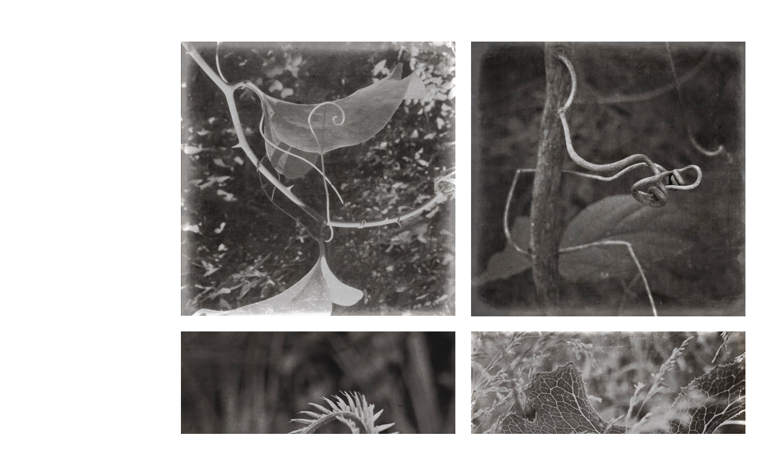

--- FILE ---
content_type: text/html; charset=UTF-8
request_url: https://alexandraionescu.com/Nature-Hides-3
body_size: 29444
content:
<!DOCTYPE html>
<!-- 

        Running on cargo.site

-->
<html lang="en" data-predefined-style="true" data-css-presets="true" data-css-preset data-typography-preset>
	<head>
<script>
				var __cargo_context__ = 'live';
				var __cargo_js_ver__ = 'c=2806793921';
				var __cargo_maint__ = false;
				
				
			</script>
					<meta http-equiv="X-UA-Compatible" content="IE=edge,chrome=1">
		<meta http-equiv="Content-Type" content="text/html; charset=utf-8">
		<meta name="viewport" content="initial-scale=1.0, maximum-scale=1.0, user-scalable=no">
		
			<meta name="robots" content="index,follow">
		<title>Nature Hides  — alexandra ionescu</title>
		<meta name="description" content="">
				<meta name="twitter:card" content="summary_large_image">
		<meta name="twitter:title" content="Nature Hides  — alexandra ionescu">
		<meta name="twitter:description" content="">
		<meta name="twitter:image" content="https://freight.cargo.site/w/1200/i/0b22864c680d3291ae4541eb6cee7998537abf5431af50251037d3629fa4e9b1/IMG_6561.JPG">
		<meta property="og:locale" content="en_US">
		<meta property="og:title" content="Nature Hides  — alexandra ionescu">
		<meta property="og:description" content="">
		<meta property="og:url" content="https://alexandraionescu.com/Nature-Hides-3">
		<meta property="og:image" content="https://freight.cargo.site/w/1200/i/0b22864c680d3291ae4541eb6cee7998537abf5431af50251037d3629fa4e9b1/IMG_6561.JPG">
		<meta property="og:type" content="website">

		<link rel="preconnect" href="https://static.cargo.site" crossorigin>
		<link rel="preconnect" href="https://freight.cargo.site" crossorigin>
				<link rel="preconnect" href="https://type.cargo.site" crossorigin>

		<!--<link rel="preload" href="https://static.cargo.site/assets/social/IconFont-Regular-0.9.3.woff2" as="font" type="font/woff" crossorigin>-->

		

		<link href="https://freight.cargo.site/t/original/i/3bff6ac55feb8c0c6a178249947f213de4659e8d92081f99325abd93fd41abe1/Screen-Shot-2024-02-16-at-6.04.54-PM.ico" rel="shortcut icon">
		<link href="https://alexandraionescu.com/rss" rel="alternate" type="application/rss+xml" title="alexandra ionescu feed">

		<link href="https://alexandraionescu.com/stylesheet?c=2806793921&1676436165" id="member_stylesheet" rel="stylesheet" type="text/css" />
<style id="">@font-face{font-family:Icons;src:url(https://static.cargo.site/assets/social/IconFont-Regular-0.9.3.woff2);unicode-range:U+E000-E15C,U+F0000,U+FE0E}@font-face{font-family:Icons;src:url(https://static.cargo.site/assets/social/IconFont-Regular-0.9.3.woff2);font-weight:240;unicode-range:U+E000-E15C,U+F0000,U+FE0E}@font-face{font-family:Icons;src:url(https://static.cargo.site/assets/social/IconFont-Regular-0.9.3.woff2);unicode-range:U+E000-E15C,U+F0000,U+FE0E;font-weight:400}@font-face{font-family:Icons;src:url(https://static.cargo.site/assets/social/IconFont-Regular-0.9.3.woff2);unicode-range:U+E000-E15C,U+F0000,U+FE0E;font-weight:600}@font-face{font-family:Icons;src:url(https://static.cargo.site/assets/social/IconFont-Regular-0.9.3.woff2);unicode-range:U+E000-E15C,U+F0000,U+FE0E;font-weight:800}@font-face{font-family:Icons;src:url(https://static.cargo.site/assets/social/IconFont-Regular-0.9.3.woff2);unicode-range:U+E000-E15C,U+F0000,U+FE0E;font-style:italic}@font-face{font-family:Icons;src:url(https://static.cargo.site/assets/social/IconFont-Regular-0.9.3.woff2);unicode-range:U+E000-E15C,U+F0000,U+FE0E;font-weight:200;font-style:italic}@font-face{font-family:Icons;src:url(https://static.cargo.site/assets/social/IconFont-Regular-0.9.3.woff2);unicode-range:U+E000-E15C,U+F0000,U+FE0E;font-weight:400;font-style:italic}@font-face{font-family:Icons;src:url(https://static.cargo.site/assets/social/IconFont-Regular-0.9.3.woff2);unicode-range:U+E000-E15C,U+F0000,U+FE0E;font-weight:600;font-style:italic}@font-face{font-family:Icons;src:url(https://static.cargo.site/assets/social/IconFont-Regular-0.9.3.woff2);unicode-range:U+E000-E15C,U+F0000,U+FE0E;font-weight:800;font-style:italic}body.iconfont-loading,body.iconfont-loading *{color:transparent!important}body{-moz-osx-font-smoothing:grayscale;-webkit-font-smoothing:antialiased;-webkit-text-size-adjust:none}body.no-scroll{overflow:hidden}/*!
 * Content
 */.page{word-wrap:break-word}:focus{outline:0}.pointer-events-none{pointer-events:none}.pointer-events-auto{pointer-events:auto}.pointer-events-none .page_content .audio-player,.pointer-events-none .page_content .shop_product,.pointer-events-none .page_content a,.pointer-events-none .page_content audio,.pointer-events-none .page_content button,.pointer-events-none .page_content details,.pointer-events-none .page_content iframe,.pointer-events-none .page_content img,.pointer-events-none .page_content input,.pointer-events-none .page_content video{pointer-events:auto}.pointer-events-none .page_content *>a,.pointer-events-none .page_content>a{position:relative}s *{text-transform:inherit}#toolset{position:fixed;bottom:10px;right:10px;z-index:8}.mobile #toolset,.template_site_inframe #toolset{display:none}#toolset a{display:block;height:24px;width:24px;margin:0;padding:0;text-decoration:none;background:rgba(0,0,0,.2)}#toolset a:hover{background:rgba(0,0,0,.8)}[data-adminview] #toolset a,[data-adminview] #toolset_admin a{background:rgba(0,0,0,.04);pointer-events:none;cursor:default}#toolset_admin a:active{background:rgba(0,0,0,.7)}#toolset_admin a svg>*{transform:scale(1.1) translate(0,-.5px);transform-origin:50% 50%}#toolset_admin a svg{pointer-events:none;width:100%!important;height:auto!important}#following-container{overflow:auto;-webkit-overflow-scrolling:touch}#following-container iframe{height:100%;width:100%;position:absolute;top:0;left:0;right:0;bottom:0}:root{--following-width:-400px;--following-animation-duration:450ms}@keyframes following-open{0%{transform:translateX(0)}100%{transform:translateX(var(--following-width))}}@keyframes following-open-inverse{0%{transform:translateX(0)}100%{transform:translateX(calc(-1 * var(--following-width)))}}@keyframes following-close{0%{transform:translateX(var(--following-width))}100%{transform:translateX(0)}}@keyframes following-close-inverse{0%{transform:translateX(calc(-1 * var(--following-width)))}100%{transform:translateX(0)}}body.animate-left{animation:following-open var(--following-animation-duration);animation-fill-mode:both;animation-timing-function:cubic-bezier(.24,1,.29,1)}#following-container.animate-left{animation:following-close-inverse var(--following-animation-duration);animation-fill-mode:both;animation-timing-function:cubic-bezier(.24,1,.29,1)}#following-container.animate-left #following-frame{animation:following-close var(--following-animation-duration);animation-fill-mode:both;animation-timing-function:cubic-bezier(.24,1,.29,1)}body.animate-right{animation:following-close var(--following-animation-duration);animation-fill-mode:both;animation-timing-function:cubic-bezier(.24,1,.29,1)}#following-container.animate-right{animation:following-open-inverse var(--following-animation-duration);animation-fill-mode:both;animation-timing-function:cubic-bezier(.24,1,.29,1)}#following-container.animate-right #following-frame{animation:following-open var(--following-animation-duration);animation-fill-mode:both;animation-timing-function:cubic-bezier(.24,1,.29,1)}.slick-slider{position:relative;display:block;-moz-box-sizing:border-box;box-sizing:border-box;-webkit-user-select:none;-moz-user-select:none;-ms-user-select:none;user-select:none;-webkit-touch-callout:none;-khtml-user-select:none;-ms-touch-action:pan-y;touch-action:pan-y;-webkit-tap-highlight-color:transparent}.slick-list{position:relative;display:block;overflow:hidden;margin:0;padding:0}.slick-list:focus{outline:0}.slick-list.dragging{cursor:pointer;cursor:hand}.slick-slider .slick-list,.slick-slider .slick-track{transform:translate3d(0,0,0);will-change:transform}.slick-track{position:relative;top:0;left:0;display:block}.slick-track:after,.slick-track:before{display:table;content:'';width:1px;height:1px;margin-top:-1px;margin-left:-1px}.slick-track:after{clear:both}.slick-loading .slick-track{visibility:hidden}.slick-slide{display:none;float:left;height:100%;min-height:1px}[dir=rtl] .slick-slide{float:right}.content .slick-slide img{display:inline-block}.content .slick-slide img:not(.image-zoom){cursor:pointer}.content .scrub .slick-list,.content .scrub .slick-slide img:not(.image-zoom){cursor:ew-resize}body.slideshow-scrub-dragging *{cursor:ew-resize!important}.content .slick-slide img:not([src]),.content .slick-slide img[src='']{width:100%;height:auto}.slick-slide.slick-loading img{display:none}.slick-slide.dragging img{pointer-events:none}.slick-initialized .slick-slide{display:block}.slick-loading .slick-slide{visibility:hidden}.slick-vertical .slick-slide{display:block;height:auto;border:1px solid transparent}.slick-arrow.slick-hidden{display:none}.slick-arrow{position:absolute;z-index:9;width:0;top:0;height:100%;cursor:pointer;will-change:opacity;-webkit-transition:opacity 333ms cubic-bezier(.4,0,.22,1);transition:opacity 333ms cubic-bezier(.4,0,.22,1)}.slick-arrow.hidden{opacity:0}.slick-arrow svg{position:absolute;width:36px;height:36px;top:0;left:0;right:0;bottom:0;margin:auto;transform:translate(.25px,.25px)}.slick-arrow svg.right-arrow{transform:translate(.25px,.25px) scaleX(-1)}.slick-arrow svg:active{opacity:.75}.slick-arrow svg .arrow-shape{fill:none!important;stroke:#fff;stroke-linecap:square}.slick-arrow svg .arrow-outline{fill:none!important;stroke-width:2.5px;stroke:rgba(0,0,0,.6);stroke-linecap:square}.slick-arrow.slick-next{right:0;text-align:right}.slick-next svg,.wallpaper-navigation .slick-next svg{margin-right:10px}.mobile .slick-next svg{margin-right:10px}.slick-arrow.slick-prev{text-align:left}.slick-prev svg,.wallpaper-navigation .slick-prev svg{margin-left:10px}.mobile .slick-prev svg{margin-left:10px}.loading_animation{display:none;vertical-align:middle;z-index:15;line-height:0;pointer-events:none;border-radius:100%}.loading_animation.hidden{display:none}.loading_animation.pulsing{opacity:0;display:inline-block;animation-delay:.1s;-webkit-animation-delay:.1s;-moz-animation-delay:.1s;animation-duration:12s;animation-iteration-count:infinite;animation:fade-pulse-in .5s ease-in-out;-moz-animation:fade-pulse-in .5s ease-in-out;-webkit-animation:fade-pulse-in .5s ease-in-out;-webkit-animation-fill-mode:forwards;-moz-animation-fill-mode:forwards;animation-fill-mode:forwards}.loading_animation.pulsing.no-delay{animation-delay:0s;-webkit-animation-delay:0s;-moz-animation-delay:0s}.loading_animation div{border-radius:100%}.loading_animation div svg{max-width:100%;height:auto}.loading_animation div,.loading_animation div svg{width:20px;height:20px}.loading_animation.full-width svg{width:100%;height:auto}.loading_animation.full-width.big svg{width:100px;height:100px}.loading_animation div svg>*{fill:#ccc}.loading_animation div{-webkit-animation:spin-loading 12s ease-out;-webkit-animation-iteration-count:infinite;-moz-animation:spin-loading 12s ease-out;-moz-animation-iteration-count:infinite;animation:spin-loading 12s ease-out;animation-iteration-count:infinite}.loading_animation.hidden{display:none}[data-backdrop] .loading_animation{position:absolute;top:15px;left:15px;z-index:99}.loading_animation.position-absolute.middle{top:calc(50% - 10px);left:calc(50% - 10px)}.loading_animation.position-absolute.topleft{top:0;left:0}.loading_animation.position-absolute.middleright{top:calc(50% - 10px);right:1rem}.loading_animation.position-absolute.middleleft{top:calc(50% - 10px);left:1rem}.loading_animation.gray div svg>*{fill:#999}.loading_animation.gray-dark div svg>*{fill:#666}.loading_animation.gray-darker div svg>*{fill:#555}.loading_animation.gray-light div svg>*{fill:#ccc}.loading_animation.white div svg>*{fill:rgba(255,255,255,.85)}.loading_animation.blue div svg>*{fill:#698fff}.loading_animation.inline{display:inline-block;margin-bottom:.5ex}.loading_animation.inline.left{margin-right:.5ex}@-webkit-keyframes fade-pulse-in{0%{opacity:0}50%{opacity:.5}100%{opacity:1}}@-moz-keyframes fade-pulse-in{0%{opacity:0}50%{opacity:.5}100%{opacity:1}}@keyframes fade-pulse-in{0%{opacity:0}50%{opacity:.5}100%{opacity:1}}@-webkit-keyframes pulsate{0%{opacity:1}50%{opacity:0}100%{opacity:1}}@-moz-keyframes pulsate{0%{opacity:1}50%{opacity:0}100%{opacity:1}}@keyframes pulsate{0%{opacity:1}50%{opacity:0}100%{opacity:1}}@-webkit-keyframes spin-loading{0%{transform:rotate(0)}9%{transform:rotate(1050deg)}18%{transform:rotate(-1090deg)}20%{transform:rotate(-1080deg)}23%{transform:rotate(-1080deg)}28%{transform:rotate(-1095deg)}29%{transform:rotate(-1065deg)}34%{transform:rotate(-1080deg)}35%{transform:rotate(-1050deg)}40%{transform:rotate(-1065deg)}41%{transform:rotate(-1035deg)}44%{transform:rotate(-1035deg)}47%{transform:rotate(-2160deg)}50%{transform:rotate(-2160deg)}56%{transform:rotate(45deg)}60%{transform:rotate(45deg)}80%{transform:rotate(6120deg)}100%{transform:rotate(0)}}@keyframes spin-loading{0%{transform:rotate(0)}9%{transform:rotate(1050deg)}18%{transform:rotate(-1090deg)}20%{transform:rotate(-1080deg)}23%{transform:rotate(-1080deg)}28%{transform:rotate(-1095deg)}29%{transform:rotate(-1065deg)}34%{transform:rotate(-1080deg)}35%{transform:rotate(-1050deg)}40%{transform:rotate(-1065deg)}41%{transform:rotate(-1035deg)}44%{transform:rotate(-1035deg)}47%{transform:rotate(-2160deg)}50%{transform:rotate(-2160deg)}56%{transform:rotate(45deg)}60%{transform:rotate(45deg)}80%{transform:rotate(6120deg)}100%{transform:rotate(0)}}[grid-row]{align-items:flex-start;box-sizing:border-box;display:-webkit-box;display:-webkit-flex;display:-ms-flexbox;display:flex;-webkit-flex-wrap:wrap;-ms-flex-wrap:wrap;flex-wrap:wrap}[grid-col]{box-sizing:border-box}[grid-row] [grid-col].empty:after{content:"\0000A0";cursor:text}body.mobile[data-adminview=content-editproject] [grid-row] [grid-col].empty:after{display:none}[grid-col=auto]{-webkit-box-flex:1;-webkit-flex:1;-ms-flex:1;flex:1}[grid-col=x12]{width:100%}[grid-col=x11]{width:50%}[grid-col=x10]{width:33.33%}[grid-col=x9]{width:25%}[grid-col=x8]{width:20%}[grid-col=x7]{width:16.666666667%}[grid-col=x6]{width:14.285714286%}[grid-col=x5]{width:12.5%}[grid-col=x4]{width:11.111111111%}[grid-col=x3]{width:10%}[grid-col=x2]{width:9.090909091%}[grid-col=x1]{width:8.333333333%}[grid-col="1"]{width:8.33333%}[grid-col="2"]{width:16.66667%}[grid-col="3"]{width:25%}[grid-col="4"]{width:33.33333%}[grid-col="5"]{width:41.66667%}[grid-col="6"]{width:50%}[grid-col="7"]{width:58.33333%}[grid-col="8"]{width:66.66667%}[grid-col="9"]{width:75%}[grid-col="10"]{width:83.33333%}[grid-col="11"]{width:91.66667%}[grid-col="12"]{width:100%}body.mobile [grid-responsive] [grid-col]{width:100%;-webkit-box-flex:none;-webkit-flex:none;-ms-flex:none;flex:none}[data-ce-host=true][contenteditable=true] [grid-pad]{pointer-events:none}[data-ce-host=true][contenteditable=true] [grid-pad]>*{pointer-events:auto}[grid-pad="0"]{padding:0}[grid-pad="0.25"]{padding:.125rem}[grid-pad="0.5"]{padding:.25rem}[grid-pad="0.75"]{padding:.375rem}[grid-pad="1"]{padding:.5rem}[grid-pad="1.25"]{padding:.625rem}[grid-pad="1.5"]{padding:.75rem}[grid-pad="1.75"]{padding:.875rem}[grid-pad="2"]{padding:1rem}[grid-pad="2.5"]{padding:1.25rem}[grid-pad="3"]{padding:1.5rem}[grid-pad="3.5"]{padding:1.75rem}[grid-pad="4"]{padding:2rem}[grid-pad="5"]{padding:2.5rem}[grid-pad="6"]{padding:3rem}[grid-pad="7"]{padding:3.5rem}[grid-pad="8"]{padding:4rem}[grid-pad="9"]{padding:4.5rem}[grid-pad="10"]{padding:5rem}[grid-gutter="0"]{margin:0}[grid-gutter="0.5"]{margin:-.25rem}[grid-gutter="1"]{margin:-.5rem}[grid-gutter="1.5"]{margin:-.75rem}[grid-gutter="2"]{margin:-1rem}[grid-gutter="2.5"]{margin:-1.25rem}[grid-gutter="3"]{margin:-1.5rem}[grid-gutter="3.5"]{margin:-1.75rem}[grid-gutter="4"]{margin:-2rem}[grid-gutter="5"]{margin:-2.5rem}[grid-gutter="6"]{margin:-3rem}[grid-gutter="7"]{margin:-3.5rem}[grid-gutter="8"]{margin:-4rem}[grid-gutter="10"]{margin:-5rem}[grid-gutter="12"]{margin:-6rem}[grid-gutter="14"]{margin:-7rem}[grid-gutter="16"]{margin:-8rem}[grid-gutter="18"]{margin:-9rem}[grid-gutter="20"]{margin:-10rem}small{max-width:100%;text-decoration:inherit}img:not([src]),img[src='']{outline:1px solid rgba(177,177,177,.4);outline-offset:-1px;content:url([data-uri])}img.image-zoom{cursor:-webkit-zoom-in;cursor:-moz-zoom-in;cursor:zoom-in}#imprimatur{color:#333;font-size:10px;font-family:-apple-system,BlinkMacSystemFont,"Segoe UI",Roboto,Oxygen,Ubuntu,Cantarell,"Open Sans","Helvetica Neue",sans-serif,"Sans Serif",Icons;/*!System*/position:fixed;opacity:.3;right:-28px;bottom:160px;transform:rotate(270deg);-ms-transform:rotate(270deg);-webkit-transform:rotate(270deg);z-index:8;text-transform:uppercase;color:#999;opacity:.5;padding-bottom:2px;text-decoration:none}.mobile #imprimatur{display:none}bodycopy cargo-link a{font-family:-apple-system,BlinkMacSystemFont,"Segoe UI",Roboto,Oxygen,Ubuntu,Cantarell,"Open Sans","Helvetica Neue",sans-serif,"Sans Serif",Icons;/*!System*/font-size:12px;font-style:normal;font-weight:400;transform:rotate(270deg);text-decoration:none;position:fixed!important;right:-27px;bottom:100px;text-decoration:none;letter-spacing:normal;background:0 0;border:0;border-bottom:0;outline:0}/*! PhotoSwipe Default UI CSS by Dmitry Semenov | photoswipe.com | MIT license */.pswp--has_mouse .pswp__button--arrow--left,.pswp--has_mouse .pswp__button--arrow--right,.pswp__ui{visibility:visible}.pswp--minimal--dark .pswp__top-bar,.pswp__button{background:0 0}.pswp,.pswp__bg,.pswp__container,.pswp__img--placeholder,.pswp__zoom-wrap,.quick-view-navigation{-webkit-backface-visibility:hidden}.pswp__button{cursor:pointer;opacity:1;-webkit-appearance:none;transition:opacity .2s;-webkit-box-shadow:none;box-shadow:none}.pswp__button-close>svg{top:10px;right:10px;margin-left:auto}.pswp--touch .quick-view-navigation{display:none}.pswp__ui{-webkit-font-smoothing:auto;opacity:1;z-index:1550}.quick-view-navigation{will-change:opacity;-webkit-transition:opacity 333ms cubic-bezier(.4,0,.22,1);transition:opacity 333ms cubic-bezier(.4,0,.22,1)}.quick-view-navigation .pswp__group .pswp__button{pointer-events:auto}.pswp__button>svg{position:absolute;width:36px;height:36px}.quick-view-navigation .pswp__group:active svg{opacity:.75}.pswp__button svg .shape-shape{fill:#fff}.pswp__button svg .shape-outline{fill:#000}.pswp__button-prev>svg{top:0;bottom:0;left:10px;margin:auto}.pswp__button-next>svg{top:0;bottom:0;right:10px;margin:auto}.quick-view-navigation .pswp__group .pswp__button-prev{position:absolute;left:0;top:0;width:0;height:100%}.quick-view-navigation .pswp__group .pswp__button-next{position:absolute;right:0;top:0;width:0;height:100%}.quick-view-navigation .close-button,.quick-view-navigation .left-arrow,.quick-view-navigation .right-arrow{transform:translate(.25px,.25px)}.quick-view-navigation .right-arrow{transform:translate(.25px,.25px) scaleX(-1)}.pswp__button svg .shape-outline{fill:transparent!important;stroke:#000;stroke-width:2.5px;stroke-linecap:square}.pswp__button svg .shape-shape{fill:transparent!important;stroke:#fff;stroke-width:1.5px;stroke-linecap:square}.pswp__bg,.pswp__scroll-wrap,.pswp__zoom-wrap{width:100%;position:absolute}.quick-view-navigation .pswp__group .pswp__button-close{margin:0}.pswp__container,.pswp__item,.pswp__zoom-wrap{right:0;bottom:0;top:0;position:absolute;left:0}.pswp__ui--hidden .pswp__button{opacity:.001}.pswp__ui--hidden .pswp__button,.pswp__ui--hidden .pswp__button *{pointer-events:none}.pswp .pswp__ui.pswp__ui--displaynone{display:none}.pswp__element--disabled{display:none!important}/*! PhotoSwipe main CSS by Dmitry Semenov | photoswipe.com | MIT license */.pswp{position:fixed;display:none;height:100%;width:100%;top:0;left:0;right:0;bottom:0;margin:auto;-ms-touch-action:none;touch-action:none;z-index:9999999;-webkit-text-size-adjust:100%;line-height:initial;letter-spacing:initial;outline:0}.pswp img{max-width:none}.pswp--zoom-disabled .pswp__img{cursor:default!important}.pswp--animate_opacity{opacity:.001;will-change:opacity;-webkit-transition:opacity 333ms cubic-bezier(.4,0,.22,1);transition:opacity 333ms cubic-bezier(.4,0,.22,1)}.pswp--open{display:block}.pswp--zoom-allowed .pswp__img{cursor:-webkit-zoom-in;cursor:-moz-zoom-in;cursor:zoom-in}.pswp--zoomed-in .pswp__img{cursor:-webkit-grab;cursor:-moz-grab;cursor:grab}.pswp--dragging .pswp__img{cursor:-webkit-grabbing;cursor:-moz-grabbing;cursor:grabbing}.pswp__bg{left:0;top:0;height:100%;opacity:0;transform:translateZ(0);will-change:opacity}.pswp__scroll-wrap{left:0;top:0;height:100%}.pswp__container,.pswp__zoom-wrap{-ms-touch-action:none;touch-action:none}.pswp__container,.pswp__img{-webkit-user-select:none;-moz-user-select:none;-ms-user-select:none;user-select:none;-webkit-tap-highlight-color:transparent;-webkit-touch-callout:none}.pswp__zoom-wrap{-webkit-transform-origin:left top;-ms-transform-origin:left top;transform-origin:left top;-webkit-transition:-webkit-transform 222ms cubic-bezier(.4,0,.22,1);transition:transform 222ms cubic-bezier(.4,0,.22,1)}.pswp__bg{-webkit-transition:opacity 222ms cubic-bezier(.4,0,.22,1);transition:opacity 222ms cubic-bezier(.4,0,.22,1)}.pswp--animated-in .pswp__bg,.pswp--animated-in .pswp__zoom-wrap{-webkit-transition:none;transition:none}.pswp--hide-overflow .pswp__scroll-wrap,.pswp--hide-overflow.pswp{overflow:hidden}.pswp__img{position:absolute;width:auto;height:auto;top:0;left:0}.pswp__img--placeholder--blank{background:#222}.pswp--ie .pswp__img{width:100%!important;height:auto!important;left:0;top:0}.pswp__ui--idle{opacity:0}.pswp__error-msg{position:absolute;left:0;top:50%;width:100%;text-align:center;font-size:14px;line-height:16px;margin-top:-8px;color:#ccc}.pswp__error-msg a{color:#ccc;text-decoration:underline}.pswp__error-msg{font-family:-apple-system,BlinkMacSystemFont,"Segoe UI",Roboto,Oxygen,Ubuntu,Cantarell,"Open Sans","Helvetica Neue",sans-serif}.quick-view.mouse-down .iframe-item{pointer-events:none!important}.quick-view-caption-positioner{pointer-events:none;width:100%;height:100%}.quick-view-caption-wrapper{margin:auto;position:absolute;bottom:0;left:0;right:0}.quick-view-horizontal-align-left .quick-view-caption-wrapper{margin-left:0}.quick-view-horizontal-align-right .quick-view-caption-wrapper{margin-right:0}[data-quick-view-caption]{transition:.1s opacity ease-in-out;position:absolute;bottom:0;left:0;right:0}.quick-view-horizontal-align-left [data-quick-view-caption]{text-align:left}.quick-view-horizontal-align-right [data-quick-view-caption]{text-align:right}.quick-view-caption{transition:.1s opacity ease-in-out}.quick-view-caption>*{display:inline-block}.quick-view-caption *{pointer-events:auto}.quick-view-caption.hidden{opacity:0}.shop_product .dropdown_wrapper{flex:0 0 100%;position:relative}.shop_product select{appearance:none;-moz-appearance:none;-webkit-appearance:none;outline:0;-webkit-font-smoothing:antialiased;-moz-osx-font-smoothing:grayscale;cursor:pointer;border-radius:0;white-space:nowrap;overflow:hidden!important;text-overflow:ellipsis}.shop_product select.dropdown::-ms-expand{display:none}.shop_product a{cursor:pointer;border-bottom:none;text-decoration:none}.shop_product a.out-of-stock{pointer-events:none}body.audio-player-dragging *{cursor:ew-resize!important}.audio-player{display:inline-flex;flex:1 0 calc(100% - 2px);width:calc(100% - 2px)}.audio-player .button{height:100%;flex:0 0 3.3rem;display:flex}.audio-player .separator{left:3.3rem;height:100%}.audio-player .buffer{width:0%;height:100%;transition:left .3s linear,width .3s linear}.audio-player.seeking .buffer{transition:left 0s,width 0s}.audio-player.seeking{user-select:none;-webkit-user-select:none;cursor:ew-resize}.audio-player.seeking *{user-select:none;-webkit-user-select:none;cursor:ew-resize}.audio-player .bar{overflow:hidden;display:flex;justify-content:space-between;align-content:center;flex-grow:1}.audio-player .progress{width:0%;height:100%;transition:width .3s linear}.audio-player.seeking .progress{transition:width 0s}.audio-player .pause,.audio-player .play{cursor:pointer;height:100%}.audio-player .note-icon{margin:auto 0;order:2;flex:0 1 auto}.audio-player .title{white-space:nowrap;overflow:hidden;text-overflow:ellipsis;pointer-events:none;user-select:none;padding:.5rem 0 .5rem 1rem;margin:auto auto auto 0;flex:0 3 auto;min-width:0;width:100%}.audio-player .total-time{flex:0 1 auto;margin:auto 0}.audio-player .current-time,.audio-player .play-text{flex:0 1 auto;margin:auto 0}.audio-player .stream-anim{user-select:none;margin:auto auto auto 0}.audio-player .stream-anim span{display:inline-block}.audio-player .buffer,.audio-player .current-time,.audio-player .note-svg,.audio-player .play-text,.audio-player .separator,.audio-player .total-time{user-select:none;pointer-events:none}.audio-player .buffer,.audio-player .play-text,.audio-player .progress{position:absolute}.audio-player,.audio-player .bar,.audio-player .button,.audio-player .current-time,.audio-player .note-icon,.audio-player .pause,.audio-player .play,.audio-player .total-time{position:relative}body.mobile .audio-player,body.mobile .audio-player *{-webkit-touch-callout:none}#standalone-admin-frame{border:0;width:400px;position:absolute;right:0;top:0;height:100vh;z-index:99}body[standalone-admin=true] #standalone-admin-frame{transform:translate(0,0)}body[standalone-admin=true] .main_container{width:calc(100% - 400px)}body[standalone-admin=false] #standalone-admin-frame{transform:translate(100%,0)}body[standalone-admin=false] .main_container{width:100%}.toggle_standaloneAdmin{position:fixed;top:0;right:400px;height:40px;width:40px;z-index:999;cursor:pointer;background-color:rgba(0,0,0,.4)}.toggle_standaloneAdmin:active{opacity:.7}body[standalone-admin=false] .toggle_standaloneAdmin{right:0}.toggle_standaloneAdmin *{color:#fff;fill:#fff}.toggle_standaloneAdmin svg{padding:6px;width:100%;height:100%;opacity:.85}body[standalone-admin=false] .toggle_standaloneAdmin #close,body[standalone-admin=true] .toggle_standaloneAdmin #backdropsettings{display:none}.toggle_standaloneAdmin>div{width:100%;height:100%}#admin_toggle_button{position:fixed;top:50%;transform:translate(0,-50%);right:400px;height:36px;width:12px;z-index:999;cursor:pointer;background-color:rgba(0,0,0,.09);padding-left:2px;margin-right:5px}#admin_toggle_button .bar{content:'';background:rgba(0,0,0,.09);position:fixed;width:5px;bottom:0;top:0;z-index:10}#admin_toggle_button:active{background:rgba(0,0,0,.065)}#admin_toggle_button *{color:#fff;fill:#fff}#admin_toggle_button svg{padding:0;width:16px;height:36px;margin-left:1px;opacity:1}#admin_toggle_button svg *{fill:#fff;opacity:1}#admin_toggle_button[data-state=closed] .toggle_admin_close{display:none}#admin_toggle_button[data-state=closed],#admin_toggle_button[data-state=closed] .toggle_admin_open{width:20px;cursor:pointer;margin:0}#admin_toggle_button[data-state=closed] svg{margin-left:2px}#admin_toggle_button[data-state=open] .toggle_admin_open{display:none}select,select *{text-rendering:auto!important}b b{font-weight:inherit}*{-webkit-box-sizing:border-box;-moz-box-sizing:border-box;box-sizing:border-box}customhtml>*{position:relative;z-index:10}body,html{min-height:100vh;margin:0;padding:0}html{touch-action:manipulation;position:relative;background-color:#fff}.main_container{min-height:100vh;width:100%;overflow:hidden}.container{display:-webkit-box;display:-webkit-flex;display:-moz-box;display:-ms-flexbox;display:flex;-webkit-flex-wrap:wrap;-moz-flex-wrap:wrap;-ms-flex-wrap:wrap;flex-wrap:wrap;max-width:100%;width:100%;overflow:visible}.container{align-items:flex-start;-webkit-align-items:flex-start}.page{z-index:2}.page ul li>text-limit{display:block}.content,.content_container,.pinned{-webkit-flex:1 0 auto;-moz-flex:1 0 auto;-ms-flex:1 0 auto;flex:1 0 auto;max-width:100%}.content_container{width:100%}.content_container.full_height{min-height:100vh}.page_background{position:absolute;top:0;left:0;width:100%;height:100%}.page_container{position:relative;overflow:visible;width:100%}.backdrop{position:absolute;top:0;z-index:1;width:100%;height:100%;max-height:100vh}.backdrop>div{position:absolute;top:0;left:0;width:100%;height:100%;-webkit-backface-visibility:hidden;backface-visibility:hidden;transform:translate3d(0,0,0);contain:strict}[data-backdrop].backdrop>div[data-overflowing]{max-height:100vh;position:absolute;top:0;left:0}body.mobile [split-responsive]{display:flex;flex-direction:column}body.mobile [split-responsive] .container{width:100%;order:2}body.mobile [split-responsive] .backdrop{position:relative;height:50vh;width:100%;order:1}body.mobile [split-responsive] [data-auxiliary].backdrop{position:absolute;height:50vh;width:100%;order:1}.page{position:relative;z-index:2}img[data-align=left]{float:left}img[data-align=right]{float:right}[data-rotation]{transform-origin:center center}.content .page_content:not([contenteditable=true]) [data-draggable]{pointer-events:auto!important;backface-visibility:hidden}.preserve-3d{-moz-transform-style:preserve-3d;transform-style:preserve-3d}.content .page_content:not([contenteditable=true]) [data-draggable] iframe{pointer-events:none!important}.dragging-active iframe{pointer-events:none!important}.content .page_content:not([contenteditable=true]) [data-draggable]:active{opacity:1}.content .scroll-transition-fade{transition:transform 1s ease-in-out,opacity .8s ease-in-out}.content .scroll-transition-fade.below-viewport{opacity:0;transform:translateY(40px)}.mobile.full_width .page_container:not([split-layout]) .container_width{width:100%}[data-view=pinned_bottom] .bottom_pin_invisibility{visibility:hidden}.pinned{position:relative;width:100%}.pinned .page_container.accommodate:not(.fixed):not(.overlay){z-index:2}.pinned .page_container.overlay{position:absolute;z-index:4}.pinned .page_container.overlay.fixed{position:fixed}.pinned .page_container.overlay.fixed .page{max-height:100vh;-webkit-overflow-scrolling:touch}.pinned .page_container.overlay.fixed .page.allow-scroll{overflow-y:auto;overflow-x:hidden}.pinned .page_container.overlay.fixed .page.allow-scroll{align-items:flex-start;-webkit-align-items:flex-start}.pinned .page_container .page.allow-scroll::-webkit-scrollbar{width:0;background:0 0;display:none}.pinned.pinned_top .page_container.overlay{left:0;top:0}.pinned.pinned_bottom .page_container.overlay{left:0;bottom:0}div[data-container=set]:empty{margin-top:1px}.thumbnails{position:relative;z-index:1}[thumbnails=grid]{align-items:baseline}[thumbnails=justify] .thumbnail{box-sizing:content-box}[thumbnails][data-padding-zero] .thumbnail{margin-bottom:-1px}[thumbnails=montessori] .thumbnail{pointer-events:auto;position:absolute}[thumbnails] .thumbnail>a{display:block;text-decoration:none}[thumbnails=montessori]{height:0}[thumbnails][data-resizing],[thumbnails][data-resizing] *{cursor:nwse-resize}[thumbnails] .thumbnail .resize-handle{cursor:nwse-resize;width:26px;height:26px;padding:5px;position:absolute;opacity:.75;right:-1px;bottom:-1px;z-index:100}[thumbnails][data-resizing] .resize-handle{display:none}[thumbnails] .thumbnail .resize-handle svg{position:absolute;top:0;left:0}[thumbnails] .thumbnail .resize-handle:hover{opacity:1}[data-can-move].thumbnail .resize-handle svg .resize_path_outline{fill:#fff}[data-can-move].thumbnail .resize-handle svg .resize_path{fill:#000}[thumbnails=montessori] .thumbnail_sizer{height:0;width:100%;position:relative;padding-bottom:100%;pointer-events:none}[thumbnails] .thumbnail img{display:block;min-height:3px;margin-bottom:0}[thumbnails] .thumbnail img:not([src]),img[src=""]{margin:0!important;width:100%;min-height:3px;height:100%!important;position:absolute}[aspect-ratio="1x1"].thumb_image{height:0;padding-bottom:100%;overflow:hidden}[aspect-ratio="4x3"].thumb_image{height:0;padding-bottom:75%;overflow:hidden}[aspect-ratio="16x9"].thumb_image{height:0;padding-bottom:56.25%;overflow:hidden}[thumbnails] .thumb_image{width:100%;position:relative}[thumbnails][thumbnail-vertical-align=top]{align-items:flex-start}[thumbnails][thumbnail-vertical-align=middle]{align-items:center}[thumbnails][thumbnail-vertical-align=bottom]{align-items:baseline}[thumbnails][thumbnail-horizontal-align=left]{justify-content:flex-start}[thumbnails][thumbnail-horizontal-align=middle]{justify-content:center}[thumbnails][thumbnail-horizontal-align=right]{justify-content:flex-end}.thumb_image.default_image>svg{position:absolute;top:0;left:0;bottom:0;right:0;width:100%;height:100%}.thumb_image.default_image{outline:1px solid #ccc;outline-offset:-1px;position:relative}.mobile.full_width [data-view=Thumbnail] .thumbnails_width{width:100%}.content [data-draggable] a:active,.content [data-draggable] img:active{opacity:initial}.content .draggable-dragging{opacity:initial}[data-draggable].draggable_visible{visibility:visible}[data-draggable].draggable_hidden{visibility:hidden}.gallery_card [data-draggable],.marquee [data-draggable]{visibility:inherit}[data-draggable]{visibility:visible;background-color:rgba(0,0,0,.003)}#site_menu_panel_container .image-gallery:not(.initialized){height:0;padding-bottom:100%;min-height:initial}.image-gallery:not(.initialized){min-height:100vh;visibility:hidden;width:100%}.image-gallery .gallery_card img{display:block;width:100%;height:auto}.image-gallery .gallery_card{transform-origin:center}.image-gallery .gallery_card.dragging{opacity:.1;transform:initial!important}.image-gallery:not([image-gallery=slideshow]) .gallery_card iframe:only-child,.image-gallery:not([image-gallery=slideshow]) .gallery_card video:only-child{width:100%;height:100%;top:0;left:0;position:absolute}.image-gallery[image-gallery=slideshow] .gallery_card video[muted][autoplay]:not([controls]),.image-gallery[image-gallery=slideshow] .gallery_card video[muted][data-autoplay]:not([controls]){pointer-events:none}.image-gallery [image-gallery-pad="0"] video:only-child{object-fit:cover;height:calc(100% + 1px)}div.image-gallery>a,div.image-gallery>iframe,div.image-gallery>img,div.image-gallery>video{display:none}[image-gallery-row]{align-items:flex-start;box-sizing:border-box;display:-webkit-box;display:-webkit-flex;display:-ms-flexbox;display:flex;-webkit-flex-wrap:wrap;-ms-flex-wrap:wrap;flex-wrap:wrap}.image-gallery .gallery_card_image{width:100%;position:relative}[data-predefined-style=true] .image-gallery a.gallery_card{display:block;border:none}[image-gallery-col]{box-sizing:border-box}[image-gallery-col=x12]{width:100%}[image-gallery-col=x11]{width:50%}[image-gallery-col=x10]{width:33.33%}[image-gallery-col=x9]{width:25%}[image-gallery-col=x8]{width:20%}[image-gallery-col=x7]{width:16.666666667%}[image-gallery-col=x6]{width:14.285714286%}[image-gallery-col=x5]{width:12.5%}[image-gallery-col=x4]{width:11.111111111%}[image-gallery-col=x3]{width:10%}[image-gallery-col=x2]{width:9.090909091%}[image-gallery-col=x1]{width:8.333333333%}.content .page_content [image-gallery-pad].image-gallery{pointer-events:none}.content .page_content [image-gallery-pad].image-gallery .gallery_card_image>*,.content .page_content [image-gallery-pad].image-gallery .gallery_image_caption{pointer-events:auto}.content .page_content [image-gallery-pad="0"]{padding:0}.content .page_content [image-gallery-pad="0.25"]{padding:.125rem}.content .page_content [image-gallery-pad="0.5"]{padding:.25rem}.content .page_content [image-gallery-pad="0.75"]{padding:.375rem}.content .page_content [image-gallery-pad="1"]{padding:.5rem}.content .page_content [image-gallery-pad="1.25"]{padding:.625rem}.content .page_content [image-gallery-pad="1.5"]{padding:.75rem}.content .page_content [image-gallery-pad="1.75"]{padding:.875rem}.content .page_content [image-gallery-pad="2"]{padding:1rem}.content .page_content [image-gallery-pad="2.5"]{padding:1.25rem}.content .page_content [image-gallery-pad="3"]{padding:1.5rem}.content .page_content [image-gallery-pad="3.5"]{padding:1.75rem}.content .page_content [image-gallery-pad="4"]{padding:2rem}.content .page_content [image-gallery-pad="5"]{padding:2.5rem}.content .page_content [image-gallery-pad="6"]{padding:3rem}.content .page_content [image-gallery-pad="7"]{padding:3.5rem}.content .page_content [image-gallery-pad="8"]{padding:4rem}.content .page_content [image-gallery-pad="9"]{padding:4.5rem}.content .page_content [image-gallery-pad="10"]{padding:5rem}.content .page_content [image-gallery-gutter="0"]{margin:0}.content .page_content [image-gallery-gutter="0.5"]{margin:-.25rem}.content .page_content [image-gallery-gutter="1"]{margin:-.5rem}.content .page_content [image-gallery-gutter="1.5"]{margin:-.75rem}.content .page_content [image-gallery-gutter="2"]{margin:-1rem}.content .page_content [image-gallery-gutter="2.5"]{margin:-1.25rem}.content .page_content [image-gallery-gutter="3"]{margin:-1.5rem}.content .page_content [image-gallery-gutter="3.5"]{margin:-1.75rem}.content .page_content [image-gallery-gutter="4"]{margin:-2rem}.content .page_content [image-gallery-gutter="5"]{margin:-2.5rem}.content .page_content [image-gallery-gutter="6"]{margin:-3rem}.content .page_content [image-gallery-gutter="7"]{margin:-3.5rem}.content .page_content [image-gallery-gutter="8"]{margin:-4rem}.content .page_content [image-gallery-gutter="10"]{margin:-5rem}.content .page_content [image-gallery-gutter="12"]{margin:-6rem}.content .page_content [image-gallery-gutter="14"]{margin:-7rem}.content .page_content [image-gallery-gutter="16"]{margin:-8rem}.content .page_content [image-gallery-gutter="18"]{margin:-9rem}.content .page_content [image-gallery-gutter="20"]{margin:-10rem}[image-gallery=slideshow]:not(.initialized)>*{min-height:1px;opacity:0;min-width:100%}[image-gallery=slideshow][data-constrained-by=height] [image-gallery-vertical-align].slick-track{align-items:flex-start}[image-gallery=slideshow] img.image-zoom:active{opacity:initial}[image-gallery=slideshow].slick-initialized .gallery_card{pointer-events:none}[image-gallery=slideshow].slick-initialized .gallery_card.slick-current{pointer-events:auto}[image-gallery=slideshow] .gallery_card:not(.has_caption){line-height:0}.content .page_content [image-gallery=slideshow].image-gallery>*{pointer-events:auto}.content [image-gallery=slideshow].image-gallery.slick-initialized .gallery_card{overflow:hidden;margin:0;display:flex;flex-flow:row wrap;flex-shrink:0}.content [image-gallery=slideshow].image-gallery.slick-initialized .gallery_card.slick-current{overflow:visible}[image-gallery=slideshow] .gallery_image_caption{opacity:1;transition:opacity .3s;-webkit-transition:opacity .3s;width:100%;margin-left:auto;margin-right:auto;clear:both}[image-gallery-horizontal-align=left] .gallery_image_caption{text-align:left}[image-gallery-horizontal-align=middle] .gallery_image_caption{text-align:center}[image-gallery-horizontal-align=right] .gallery_image_caption{text-align:right}[image-gallery=slideshow][data-slideshow-in-transition] .gallery_image_caption{opacity:0;transition:opacity .3s;-webkit-transition:opacity .3s}[image-gallery=slideshow] .gallery_card_image{width:initial;margin:0;display:inline-block}[image-gallery=slideshow] .gallery_card img{margin:0;display:block}[image-gallery=slideshow][data-exploded]{align-items:flex-start;box-sizing:border-box;display:-webkit-box;display:-webkit-flex;display:-ms-flexbox;display:flex;-webkit-flex-wrap:wrap;-ms-flex-wrap:wrap;flex-wrap:wrap;justify-content:flex-start;align-content:flex-start}[image-gallery=slideshow][data-exploded] .gallery_card{padding:1rem;width:16.666%}[image-gallery=slideshow][data-exploded] .gallery_card_image{height:0;display:block;width:100%}[image-gallery=grid]{align-items:baseline}[image-gallery=grid] .gallery_card.has_caption .gallery_card_image{display:block}[image-gallery=grid] [image-gallery-pad="0"].gallery_card{margin-bottom:-1px}[image-gallery=grid] .gallery_card img{margin:0}[image-gallery=columns] .gallery_card img{margin:0}[image-gallery=justify]{align-items:flex-start}[image-gallery=justify] .gallery_card img{margin:0}[image-gallery=montessori][image-gallery-row]{display:block}[image-gallery=montessori] a.gallery_card,[image-gallery=montessori] div.gallery_card{position:absolute;pointer-events:auto}[image-gallery=montessori][data-can-move] .gallery_card,[image-gallery=montessori][data-can-move] .gallery_card .gallery_card_image,[image-gallery=montessori][data-can-move] .gallery_card .gallery_card_image>*{cursor:move}[image-gallery=montessori]{position:relative;height:0}[image-gallery=freeform] .gallery_card{position:relative}[image-gallery=freeform] [image-gallery-pad="0"].gallery_card{margin-bottom:-1px}[image-gallery-vertical-align]{display:flex;flex-flow:row wrap}[image-gallery-vertical-align].slick-track{display:flex;flex-flow:row nowrap}.image-gallery .slick-list{margin-bottom:-.3px}[image-gallery-vertical-align=top]{align-content:flex-start;align-items:flex-start}[image-gallery-vertical-align=middle]{align-items:center;align-content:center}[image-gallery-vertical-align=bottom]{align-content:flex-end;align-items:flex-end}[image-gallery-horizontal-align=left]{justify-content:flex-start}[image-gallery-horizontal-align=middle]{justify-content:center}[image-gallery-horizontal-align=right]{justify-content:flex-end}.image-gallery[data-resizing],.image-gallery[data-resizing] *{cursor:nwse-resize!important}.image-gallery .gallery_card .resize-handle,.image-gallery .gallery_card .resize-handle *{cursor:nwse-resize!important}.image-gallery .gallery_card .resize-handle{width:26px;height:26px;padding:5px;position:absolute;opacity:.75;right:-1px;bottom:-1px;z-index:10}.image-gallery[data-resizing] .resize-handle{display:none}.image-gallery .gallery_card .resize-handle svg{cursor:nwse-resize!important;position:absolute;top:0;left:0}.image-gallery .gallery_card .resize-handle:hover{opacity:1}[data-can-move].gallery_card .resize-handle svg .resize_path_outline{fill:#fff}[data-can-move].gallery_card .resize-handle svg .resize_path{fill:#000}[image-gallery=montessori] .thumbnail_sizer{height:0;width:100%;position:relative;padding-bottom:100%;pointer-events:none}#site_menu_button{display:block;text-decoration:none;pointer-events:auto;z-index:9;vertical-align:top;cursor:pointer;box-sizing:content-box;font-family:Icons}#site_menu_button.custom_icon{padding:0;line-height:0}#site_menu_button.custom_icon img{width:100%;height:auto}#site_menu_wrapper.disabled #site_menu_button{display:none}#site_menu_wrapper.mobile_only #site_menu_button{display:none}body.mobile #site_menu_wrapper.mobile_only:not(.disabled) #site_menu_button:not(.active){display:block}#site_menu_panel_container[data-type=cargo_menu] #site_menu_panel{display:block;position:fixed;top:0;right:0;bottom:0;left:0;z-index:10;cursor:default}.site_menu{pointer-events:auto;position:absolute;z-index:11;top:0;bottom:0;line-height:0;max-width:400px;min-width:300px;font-size:20px;text-align:left;background:rgba(20,20,20,.95);padding:20px 30px 90px 30px;overflow-y:auto;overflow-x:hidden;display:-webkit-box;display:-webkit-flex;display:-ms-flexbox;display:flex;-webkit-box-orient:vertical;-webkit-box-direction:normal;-webkit-flex-direction:column;-ms-flex-direction:column;flex-direction:column;-webkit-box-pack:start;-webkit-justify-content:flex-start;-ms-flex-pack:start;justify-content:flex-start}body.mobile #site_menu_wrapper .site_menu{-webkit-overflow-scrolling:touch;min-width:auto;max-width:100%;width:100%;padding:20px}#site_menu_wrapper[data-sitemenu-position=bottom-left] #site_menu,#site_menu_wrapper[data-sitemenu-position=top-left] #site_menu{left:0}#site_menu_wrapper[data-sitemenu-position=bottom-right] #site_menu,#site_menu_wrapper[data-sitemenu-position=top-right] #site_menu{right:0}#site_menu_wrapper[data-type=page] .site_menu{right:0;left:0;width:100%;padding:0;margin:0;background:0 0}.site_menu_wrapper.open .site_menu{display:block}.site_menu div{display:block}.site_menu a{text-decoration:none;display:inline-block;color:rgba(255,255,255,.75);max-width:100%;overflow:hidden;white-space:nowrap;text-overflow:ellipsis;line-height:1.4}.site_menu div a.active{color:rgba(255,255,255,.4)}.site_menu div.set-link>a{font-weight:700}.site_menu div.hidden{display:none}.site_menu .close{display:block;position:absolute;top:0;right:10px;font-size:60px;line-height:50px;font-weight:200;color:rgba(255,255,255,.4);cursor:pointer;user-select:none}#site_menu_panel_container .page_container{position:relative;overflow:hidden;background:0 0;z-index:2}#site_menu_panel_container .site_menu_page_wrapper{position:fixed;top:0;left:0;overflow-y:auto;-webkit-overflow-scrolling:touch;height:100%;width:100%;z-index:100}#site_menu_panel_container .site_menu_page_wrapper .backdrop{pointer-events:none}#site_menu_panel_container #site_menu_page_overlay{position:fixed;top:0;right:0;bottom:0;left:0;cursor:default;z-index:1}#shop_button{display:block;text-decoration:none;pointer-events:auto;z-index:9;vertical-align:top;cursor:pointer;box-sizing:content-box;font-family:Icons}#shop_button.custom_icon{padding:0;line-height:0}#shop_button.custom_icon img{width:100%;height:auto}#shop_button.disabled{display:none}.loading[data-loading]{display:none;position:fixed;bottom:8px;left:8px;z-index:100}.new_site_button_wrapper{font-size:1.8rem;font-weight:400;color:rgba(0,0,0,.85);font-family:-apple-system,BlinkMacSystemFont,'Segoe UI',Roboto,Oxygen,Ubuntu,Cantarell,'Open Sans','Helvetica Neue',sans-serif,'Sans Serif',Icons;font-style:normal;line-height:1.4;color:#fff;position:fixed;bottom:0;right:0;z-index:999}body.template_site #toolset{display:none!important}body.mobile .new_site_button{display:none}.new_site_button{display:flex;height:44px;cursor:pointer}.new_site_button .plus{width:44px;height:100%}.new_site_button .plus svg{width:100%;height:100%}.new_site_button .plus svg line{stroke:#000;stroke-width:2px}.new_site_button .plus:after,.new_site_button .plus:before{content:'';width:30px;height:2px}.new_site_button .text{background:#0fce83;display:none;padding:7.5px 15px 7.5px 15px;height:100%;font-size:20px;color:#222}.new_site_button:active{opacity:.8}.new_site_button.show_full .text{display:block}.new_site_button.show_full .plus{display:none}html:not(.admin-wrapper) .template_site #confirm_modal [data-progress] .progress-indicator:after{content:'Generating Site...';padding:7.5px 15px;right:-200px;color:#000}bodycopy svg.marker-overlay,bodycopy svg.marker-overlay *{transform-origin:0 0;-webkit-transform-origin:0 0;box-sizing:initial}bodycopy svg#svgroot{box-sizing:initial}bodycopy svg.marker-overlay{padding:inherit;position:absolute;left:0;top:0;width:100%;height:100%;min-height:1px;overflow:visible;pointer-events:none;z-index:999}bodycopy svg.marker-overlay *{pointer-events:initial}bodycopy svg.marker-overlay text{letter-spacing:initial}bodycopy svg.marker-overlay a{cursor:pointer}.marquee:not(.torn-down){overflow:hidden;width:100%;position:relative;padding-bottom:.25em;padding-top:.25em;margin-bottom:-.25em;margin-top:-.25em;contain:layout}.marquee .marquee_contents{will-change:transform;display:flex;flex-direction:column}.marquee[behavior][direction].torn-down{white-space:normal}.marquee[behavior=bounce] .marquee_contents{display:block;float:left;clear:both}.marquee[behavior=bounce] .marquee_inner{display:block}.marquee[behavior=bounce][direction=vertical] .marquee_contents{width:100%}.marquee[behavior=bounce][direction=diagonal] .marquee_inner:last-child,.marquee[behavior=bounce][direction=vertical] .marquee_inner:last-child{position:relative;visibility:hidden}.marquee[behavior=bounce][direction=horizontal],.marquee[behavior=scroll][direction=horizontal]{white-space:pre}.marquee[behavior=scroll][direction=horizontal] .marquee_contents{display:inline-flex;white-space:nowrap;min-width:100%}.marquee[behavior=scroll][direction=horizontal] .marquee_inner{min-width:100%}.marquee[behavior=scroll] .marquee_inner:first-child{will-change:transform;position:absolute;width:100%;top:0;left:0}.cycle{display:none}</style>
<script type="text/json" data-set="defaults" >{"current_offset":0,"current_page":1,"cargo_url":"alexandraionescu","is_domain":true,"is_mobile":false,"is_tablet":false,"is_phone":false,"api_path":"https:\/\/alexandraionescu.com\/_api","is_editor":false,"is_template":false,"is_direct_link":true,"direct_link_pid":30285119}</script>
<script type="text/json" data-set="DisplayOptions" >{"user_id":951233,"pagination_count":24,"title_in_project":true,"disable_project_scroll":false,"learning_cargo_seen":true,"resource_url":null,"total_projects":0,"use_sets":null,"sets_are_clickable":null,"set_links_position":null,"sticky_pages":null,"slideshow_responsive":false,"slideshow_thumbnails_header":true,"layout_options":{"content_position":"right_cover","content_width":"80","content_margin":"5","main_margin":"4.2","text_alignment":"text_left","vertical_position":"vertical_top","bgcolor":"rgb(255, 255, 255)","WebFontConfig":{"cargo":{"families":{"Monument Grotesk Mono":{"variants":["n2","i2","n3","i3","n4","i4","n5","i5","n7","i7","n8","i8","n9","i9"]},"Diatype Variable":{"variants":["n2","n3","n4","n5","n7","n8","n9","n10","i4"]},"Monument Grotesk Mono Variable":{"variants":["n2","n3","n4","n5","n7","n8","n9","i4"]},"Diatype":{"variants":["n2","i2","n3","i3","n4","i4","n5","i5","n7","i7"]}}},"system":{"families":{"-apple-system":{"variants":["n4"]}}}},"links_orientation":"links_horizontal","viewport_size":"phone","mobile_zoom":"24","mobile_view":"desktop","mobile_padding":"-7","mobile_formatting":false,"width_unit":"rem","text_width":"66","is_feed":false,"limit_vertical_images":false,"image_zoom":true,"mobile_images_full_width":true,"responsive_columns":"1","responsive_thumbnails_padding":"0.7","enable_sitemenu":false,"sitemenu_mobileonly":false,"menu_position":"top-left","sitemenu_option":"cargo_menu","responsive_row_height":"75","advanced_padding_enabled":false,"main_margin_top":"4.2","main_margin_right":"4.2","main_margin_bottom":"4.2","main_margin_left":"4.2","mobile_pages_full_width":true,"scroll_transition":true,"image_full_zoom":false,"quick_view_height":"100","quick_view_width":"100","quick_view_alignment":"quick_view_center_center","advanced_quick_view_padding_enabled":false,"quick_view_padding":"2.5","quick_view_padding_top":"2.5","quick_view_padding_bottom":"2.5","quick_view_padding_left":"2.5","quick_view_padding_right":"2.5","quick_content_alignment":"quick_content_center_center","close_quick_view_on_scroll":true,"show_quick_view_ui":true,"quick_view_bgcolor":"rgba(255, 255, 255, 1)","quick_view_caption":false},"element_sort":{"no-group":[{"name":"Navigation","isActive":true},{"name":"Header Text","isActive":true},{"name":"Content","isActive":true},{"name":"Header Image","isActive":false}]},"site_menu_options":{"display_type":"page","enable":false,"mobile_only":true,"position":"top-right","single_page_id":null,"icon":"\ue130","show_homepage":true,"single_page_url":"Menu","custom_icon":false},"ecommerce_options":{"enable_ecommerce_button":false,"shop_button_position":"top-left","shop_icon":"\ue138","custom_icon":false,"shop_icon_text":"Cart","enable_geofencing":false,"enabled_countries":["AF","AX","AL","DZ","AS","AD","AO","AI","AQ","AG","AR","AM","AW","AU","AT","AZ","BS","BH","BD","BB","BY","BE","BZ","BJ","BM","BT","BO","BQ","BA","BW","BV","BR","IO","BN","BG","BF","BI","KH","CM","CA","CV","KY","CF","TD","CL","CN","CX","CC","CO","KM","CG","CD","CK","CR","CI","HR","CU","CW","CY","CZ","DK","DJ","DM","DO","EC","EG","SV","GQ","ER","EE","ET","FK","FO","FJ","FI","FR","GF","PF","TF","GA","GM","GE","DE","GH","GI","GR","GL","GD","GP","GU","GT","GG","GN","GW","GY","HT","HM","VA","HN","HK","HU","IS","IN","ID","IR","IQ","IE","IM","IL","IT","JM","JP","JE","JO","KZ","KE","KI","KP","KR","KW","KG","LA","LV","LB","LS","LR","LY","LI","LT","LU","MO","MK","MG","MW","MY","MV","ML","MT","MH","MQ","MR","MU","YT","MX","FM","MD","MC","MN","ME","MS","MA","MZ","MM","NA","NR","NP","NL","NC","NZ","NI","NE","NG","NU","NF","MP","NO","OM","PK","PW","PS","PA","PG","PY","PE","PH","PN","PL","PT","PR","QA","RE","RO","RU","RW","BL","SH","KN","LC","MF","PM","VC","WS","SM","ST","SA","SN","RS","SC","SL","SG","SX","SK","SI","SB","SO","ZA","GS","SS","ES","LK","SD","SR","SJ","SZ","SE","CH","SY","TW","TJ","TZ","TH","TL","TG","TK","TO","TT","TN","TR","TM","TC","TV","UG","UA","AE","GB","US","UM","UY","UZ","VU","VE","VN","VG","VI","WF","EH","YE","ZM","ZW"],"icon":""}}</script>
<script type="text/json" data-set="Site" >{"id":"951233","direct_link":"https:\/\/alexandraionescu.com","display_url":"alexandraionescu.com","site_url":"alexandraionescu","account_shop_id":null,"has_ecommerce":false,"has_shop":false,"ecommerce_key_public":null,"cargo_spark_button":true,"following_url":null,"website_title":"alexandra ionescu","meta_tags":"","meta_description":"","meta_head":"","homepage_id":30285130,"css_url":"https:\/\/alexandraionescu.com\/stylesheet","rss_url":"https:\/\/alexandraionescu.com\/rss","js_url":"\/_jsapps\/design\/design.js","favicon_url":"https:\/\/freight.cargo.site\/t\/original\/i\/3bff6ac55feb8c0c6a178249947f213de4659e8d92081f99325abd93fd41abe1\/Screen-Shot-2024-02-16-at-6.04.54-PM.ico","home_url":"https:\/\/cargo.site","auth_url":"https:\/\/cargo.site","profile_url":null,"profile_width":0,"profile_height":0,"social_image_url":null,"social_width":0,"social_height":0,"social_description":"Cargo","social_has_image":false,"social_has_description":false,"site_menu_icon":null,"site_menu_has_image":false,"custom_html":"<customhtml><!-- Global site tag (gtag.js) - Google Analytics -->\n<script async src=\"https:\/\/www.googletagmanager.com\/gtag\/js?id=G-K0XH1RS06H\"><\/script>\n<script>\n  window.dataLayer = window.dataLayer || [];\n  function gtag(){dataLayer.push(arguments);}\n  gtag('js', new Date());\n\n  gtag('config', 'G-K0XH1RS06H');\n<\/script><\/customhtml>","filter":null,"is_editor":false,"use_hi_res":false,"hiq":null,"progenitor_site":"f934","files":{"Ionescu-Alexandra_CV_2021.pdf":"https:\/\/files.cargocollective.com\/c951233\/Ionescu-Alexandra_CV_2021.pdf?1620704615","Ionescu-Alexandra_CV_May-2021pdf.pdf":"https:\/\/files.cargocollective.com\/c951233\/Ionescu-Alexandra_CV_May-2021pdf.pdf?1620687229","Ionescu-Alexandra_CV.pdf":"https:\/\/files.cargocollective.com\/c951233\/Ionescu-Alexandra_CV.pdf?1613459365","Ionescu-Alexandra_Master-Thesis_Alba.pdf":"https:\/\/files.cargocollective.com\/c951233\/Ionescu-Alexandra_Master-Thesis_Alba.pdf?1606897256","Alexandra-Ionescu_CV_Alba-Maison-des-Talents-Partage-s.pdf":"https:\/\/files.cargocollective.com\/c951233\/Alexandra-Ionescu_CV_Alba-Maison-des-Talents-Partage-s.pdf?1606896009"},"resource_url":"alexandraionescu.com\/_api\/v0\/site\/951233"}</script>
<script type="text/json" data-set="ScaffoldingData" >{"id":0,"title":"alexandra ionescu","project_url":0,"set_id":0,"is_homepage":false,"pin":false,"is_set":true,"in_nav":false,"stack":false,"sort":0,"index":0,"page_count":26,"pin_position":null,"thumbnail_options":null,"pages":[{"id":30285117,"site_id":951233,"project_url":"Mobile-header","direct_link":"https:\/\/alexandraionescu.com\/Mobile-header","type":"page","title":"Mobile header","title_no_html":"Mobile header","tags":"","display":false,"pin":true,"pin_options":{"position":"top","overlay":true,"exclude_desktop":true,"accommodate":true,"exclude_mobile":false},"in_nav":false,"is_homepage":false,"backdrop_enabled":false,"is_set":false,"stack":false,"excerpt":"","content":"<br>","content_no_html":"","content_partial_html":"<br>","thumb":"","thumb_meta":null,"thumb_is_visible":false,"sort":6,"index":0,"set_id":0,"page_options":{"using_local_css":false,"local_css":"   [local-style=\"30285117\"] .container_width {\n}\n\n[local-style=\"30285117\"] body {\n}\n\n[local-style=\"30285117\"] .backdrop {\n}\n\n[local-style=\"30285117\"] .page {\n}\n\n[local-style=\"30285117\"] .page_background {\n\tbackground-color: initial \/*!page_container_bgcolor*\/;\n}\n\n[local-style=\"30285117\"] .content_padding {\n}\n\n[data-predefined-style=\"true\"] [local-style=\"30285117\"] bodycopy {\n}\n\n[data-predefined-style=\"true\"] [local-style=\"30285117\"] bodycopy a {\n}\n\n[data-predefined-style=\"true\"] [local-style=\"30285117\"] bodycopy a:hover {\n}\n\n[data-predefined-style=\"true\"] [local-style=\"30285117\"] h1 {\n}\n\n[data-predefined-style=\"true\"] [local-style=\"30285117\"] h1 a {\n}\n\n[data-predefined-style=\"true\"] [local-style=\"30285117\"] h1 a:hover {\n}\n\n[data-predefined-style=\"true\"] [local-style=\"30285117\"] h2 {\n}\n\n[data-predefined-style=\"true\"] [local-style=\"30285117\"] h2 a {\n}\n\n[data-predefined-style=\"true\"] [local-style=\"30285117\"] h2 a:hover {\n}\n\n[data-predefined-style=\"true\"] [local-style=\"30285117\"] small {\n}\n\n[data-predefined-style=\"true\"] [local-style=\"30285117\"] small a {\n}\n\n[data-predefined-style=\"true\"] [local-style=\"30285117\"] small a:hover {\n}\n   ","local_layout_options":{"split_layout":false,"split_responsive":false,"full_height":false,"advanced_padding_enabled":false,"page_container_bgcolor":"","show_local_thumbs":false,"page_bgcolor":""},"pin_options":{"position":"top","overlay":true,"exclude_desktop":true,"accommodate":true,"exclude_mobile":false}},"set_open":false,"images":[],"backdrop":null},{"id":30285118,"title":"Work","project_url":"Work","set_id":0,"is_homepage":false,"pin":false,"is_set":true,"in_nav":false,"stack":false,"sort":7,"index":2,"page_count":16,"pin_position":null,"thumbnail_options":null,"pages":[{"id":30285119,"site_id":951233,"project_url":"Nature-Hides-3","direct_link":"https:\/\/alexandraionescu.com\/Nature-Hides-3","type":"page","title":"Nature Hides ","title_no_html":"Nature Hides ","tags":"","display":true,"pin":false,"pin_options":{},"in_nav":false,"is_homepage":false,"backdrop_enabled":false,"is_set":false,"stack":false,"excerpt":"","content":"<div grid-row=\"\" grid-pad=\"2.5\" grid-gutter=\"5\" grid-responsive=\"\">\n\t<div grid-col=\"5\" grid-pad=\"2.5\"><\/div>\n\t<div grid-col=\"7\" grid-pad=\"2.5\"><\/div>\n<\/div><div grid-row=\"\" grid-pad=\"2.5\" grid-gutter=\"5\" grid-responsive=\"\">\n\t<div grid-col=\"6\" grid-pad=\"2.5\" class=\"\"><img width=\"2462\" height=\"2459\" width_o=\"2462\" height_o=\"2459\" data-src=\"https:\/\/freight.cargo.site\/t\/original\/i\/0b22864c680d3291ae4541eb6cee7998537abf5431af50251037d3629fa4e9b1\/IMG_6561.JPG\" data-mid=\"168328264\" border=\"0\" data-scale=\"100\"\/><br><img width=\"1186\" height=\"1196\" width_o=\"1186\" height_o=\"1196\" data-src=\"https:\/\/freight.cargo.site\/t\/original\/i\/4a2837ec179daa2a56165d9aa01ea051f4a0a7f15511b78d5e4bc3749ef8ec13\/Screen-Shot-2021-10-16-at-5.41.07-PM.png\" data-mid=\"168329494\" border=\"0\" \/>\n<br>\n<img width=\"3024\" height=\"3024\" width_o=\"3024\" height_o=\"3024\" data-src=\"https:\/\/freight.cargo.site\/t\/original\/i\/c47d9d04b2b215490185840b690dca1dbbe76bb587a223b75d7d985269477b94\/Alexadndra-Ionescu--Nature-Lab_17.jpeg\" data-mid=\"168330623\" border=\"0\" \/><img width=\"3024\" height=\"3024\" width_o=\"3024\" height_o=\"3024\" data-src=\"https:\/\/freight.cargo.site\/t\/original\/i\/1c053cbe382577fc58ea2c54f4f33fef1200274d6e506e1137ff71e2af2c5dc5\/HipstamaticPhoto-585790447.781610.jpeg\" data-mid=\"168461753\" border=\"0\" \/><br>\n<img width=\"1184\" height=\"1184\" width_o=\"1184\" height_o=\"1184\" data-src=\"https:\/\/freight.cargo.site\/t\/original\/i\/57bbf5cd74de7c6a3a7f110385b2f3d1795969bbe13559d159160c6adac98cd1\/Screen-Shot-2021-10-16-at-5.41.30-PM.png\" data-mid=\"168461791\" border=\"0\" \/><br>\n<img width=\"1188\" height=\"1186\" width_o=\"1188\" height_o=\"1186\" data-src=\"https:\/\/freight.cargo.site\/t\/original\/i\/44d4a284e61bab904e9f7ca4300e2b141a114b45e5d2db769a05e1a7d71a3fad\/Screen-Shot-2021-10-16-at-5.40.31-PM.png\" data-mid=\"168461850\" border=\"0\" \/><br><img width=\"1194\" height=\"1186\" width_o=\"1194\" height_o=\"1186\" data-src=\"https:\/\/freight.cargo.site\/t\/original\/i\/11888d65f4971b2d087c5eb37108d8f165b48b14a05b261260907f4c76312f9c\/Screen-Shot-2021-10-16-at-5.40.06-PM.png\" data-mid=\"168461864\" border=\"0\" \/><br><img width=\"1186\" height=\"1182\" width_o=\"1186\" height_o=\"1182\" data-src=\"https:\/\/freight.cargo.site\/t\/original\/i\/282b225bdbb8a04e40fa1f24cfc00072072f4f07a136ab07ce97418f4b187b0b\/Screen-Shot-2021-10-16-at-5.41.00-PM.png\" data-mid=\"168461868\" border=\"0\" \/><br><img width=\"1192\" height=\"1182\" width_o=\"1192\" height_o=\"1182\" data-src=\"https:\/\/freight.cargo.site\/t\/original\/i\/a2ebd49e30213f397eb8c142214535bce29a1244e782f3ec25242885daf20c05\/Screen-Shot-2021-10-16-at-5.42.45-PM.png\" data-mid=\"168461875\" border=\"0\" \/><br><img width=\"1190\" height=\"1188\" width_o=\"1190\" height_o=\"1188\" data-src=\"https:\/\/freight.cargo.site\/t\/original\/i\/1c864ce660158c7e8d175d8a849913b50c4b4a0b588f5ac22c0c7302a6dc1a9f\/Screen-Shot-2021-10-16-at-5.39.33-PM.png\" data-mid=\"168461883\" border=\"0\" \/><br><img width=\"1464\" height=\"1458\" width_o=\"1464\" height_o=\"1458\" data-src=\"https:\/\/freight.cargo.site\/t\/original\/i\/f349fc1760049a803d3638f9a36b0a8b7845867cd99cae55235167af92a9262e\/Screen-Shot-2021-10-28-at-1.14.18-PM.png\" data-mid=\"168461892\" border=\"0\" \/><br><img width=\"3024\" height=\"3024\" width_o=\"3024\" height_o=\"3024\" data-src=\"https:\/\/freight.cargo.site\/t\/original\/i\/99282d6256205faf4d1ee8cd1e9d1df6375642681f47e9b2fc6df58ce94b3565\/HipstamaticPhoto-585516096.437087-copy.jpg\" data-mid=\"168461909\" border=\"0\" \/><br><img width=\"1125\" height=\"1118\" width_o=\"1125\" height_o=\"1118\" data-src=\"https:\/\/freight.cargo.site\/t\/original\/i\/9991e423a7fc588926319765c296d7bbdbafd9437d49d5ccc2085a0285c4fc7b\/IMG_8693.jpg\" data-mid=\"168461921\" border=\"0\" \/>\n<br><\/div>\n\t<div grid-col=\"6\" grid-pad=\"2.5\" class=\"\"><img width=\"3024\" height=\"3024\" width_o=\"3024\" height_o=\"3024\" data-src=\"https:\/\/freight.cargo.site\/t\/original\/i\/069eb3c9360740086dce0db25dccc4574fe0f22a51b60a306ba85c37ad7d0bee\/Alexadndra-Ionescu--Nature-Lab_26.jpeg\" data-mid=\"168461796\" border=\"0\" \/><br>\n\n<img width=\"1196\" height=\"1186\" width_o=\"1196\" height_o=\"1186\" data-src=\"https:\/\/freight.cargo.site\/t\/original\/i\/617b50289f1637c8eca19201272221292e6f6a283229b7cc7c629ab51cef47a3\/Screen-Shot-2021-10-16-at-5.41.17-PM.png\" data-mid=\"168461799\" border=\"0\" \/>\n<br>\n<img width=\"1125\" height=\"1128\" width_o=\"1125\" height_o=\"1128\" data-src=\"https:\/\/freight.cargo.site\/t\/original\/i\/34e1370bf9b92d87a04fb05268f58f937fc9fe0a00bd7bd8cbf429e20a87baae\/IMG_8694.jpg\" data-mid=\"168328594\" border=\"0\" \/><br>\n\n<img width=\"1512\" height=\"1512\" width_o=\"1512\" height_o=\"1512\" data-src=\"https:\/\/freight.cargo.site\/t\/original\/i\/38c7058afc6281b8a82386f1112c610bf4e639b1c3c51e0f405b71a52716146a\/476F8D71-ECC8-4B4A-B73F-C654D40180F9.jpg\" data-mid=\"168329928\" border=\"0\" \/><br><img width=\"1186\" height=\"1186\" width_o=\"1186\" height_o=\"1186\" data-src=\"https:\/\/freight.cargo.site\/t\/original\/i\/5759cc0b92f5e88f33356fa841539eae84db6e60aff5f21b3d1154184584812e\/Screen-Shot-2021-10-16-at-5.39.54-PM.png\" data-mid=\"168331428\" border=\"0\" \/><br><img width=\"3024\" height=\"3024\" width_o=\"3024\" height_o=\"3024\" data-src=\"https:\/\/freight.cargo.site\/t\/original\/i\/646808e6246c65e2cee9d6336352f5a63b7301c558072a93641f75e86115073a\/HipstamaticPhoto-602949089.389991.jpeg\" data-mid=\"168461786\" border=\"0\" \/><br><img width=\"3024\" height=\"3024\" width_o=\"3024\" height_o=\"3024\" data-src=\"https:\/\/freight.cargo.site\/t\/original\/i\/153ecb337a40df46d63733029d26cd0a59fe6a0e751fb300fb9be825fc5e9583\/HipstamaticPhoto-587256684.922414.jpg\" data-mid=\"168461866\" border=\"0\" \/><br>\n<img width=\"3024\" height=\"3024\" width_o=\"3024\" height_o=\"3024\" data-src=\"https:\/\/freight.cargo.site\/t\/original\/i\/cd61b552f5e0c09ad1f3eafd3384e6fa8216c7d25fb606c0fba706179ab73e14\/HipstamaticPhoto-602880994.786678.jpeg\" data-mid=\"168461869\" border=\"0\" \/><br>\n<img width=\"1188\" height=\"1180\" width_o=\"1188\" height_o=\"1180\" data-src=\"https:\/\/freight.cargo.site\/t\/original\/i\/d4f369ee75445d475e21ed9b28e1d36480d57f5e529d2a7b0f1853412dde6dfc\/Screen-Shot-2021-10-16-at-5.40.45-PM.png\" data-mid=\"168461879\" border=\"0\" \/><br><img width=\"886\" height=\"886\" width_o=\"886\" height_o=\"886\" data-src=\"https:\/\/freight.cargo.site\/t\/original\/i\/b88fd64d9e1b54c5a3c2dd011cf848e876a2b68124770620d42673a28f808b50\/528DA8B1-996C-4BAA-8015-962EC283F1F7_1_105_c.jpeg\" data-mid=\"168461887\" border=\"0\" \/><img width=\"1194\" height=\"1188\" width_o=\"1194\" height_o=\"1188\" data-src=\"https:\/\/freight.cargo.site\/t\/original\/i\/400552da89364e84b5144cba0d310059ef3cdd1150fe2eca9caa1dc909a31795\/Screen-Shot-2021-10-16-at-4.23.00-PM.png\" data-mid=\"168461894\" border=\"0\" \/><img width=\"3024\" height=\"3024\" width_o=\"3024\" height_o=\"3024\" data-src=\"https:\/\/freight.cargo.site\/t\/original\/i\/da34cbbaafe174306fdfb5093487801eb9b3a602d71ad638a89615c2af056d77\/Alexadndra-Ionescu--Nature-Lab_19.jpeg\" data-mid=\"168461920\" border=\"0\" \/><img width=\"1188\" height=\"1216\" width_o=\"1188\" height_o=\"1216\" data-src=\"https:\/\/freight.cargo.site\/t\/original\/i\/4667f18bc46cdca85d805bd127aacf506e75584449c2d9bcf321f8fc0c9e23a6\/Screen-Shot-2021-10-16-at-5.40.51-PM.png\" data-mid=\"168461923\" border=\"0\" data-scale=\"97\"\/>\n<br>\n<\/div>\n<\/div><br><br>\n<img width=\"4981\" height=\"3608\" width_o=\"4981\" height_o=\"3608\" data-src=\"https:\/\/freight.cargo.site\/t\/original\/i\/d205481fb7ae77dc7113191b26bef4c967661fecbf757e1046bc27a24eba8fa2\/IMG_9115-2.JPG\" data-mid=\"168461945\" border=\"0\" \/><br><img width=\"1521\" height=\"1163\" width_o=\"1521\" height_o=\"1163\" data-src=\"https:\/\/freight.cargo.site\/t\/original\/i\/9c520599f270647c046fdbe7564f9ea51f3417c7c80852fae74e48c51f395cb7\/Screen-Shot-2020-12-01-at-7.24.55-PM.png\" data-mid=\"168461947\" border=\"0\" \/><br><img width=\"1719\" height=\"1135\" width_o=\"1719\" height_o=\"1135\" data-src=\"https:\/\/freight.cargo.site\/t\/original\/i\/778bc19cdaa24231b209ad9231dd825318850ddfead5a6153cdb0a4ee49f4691\/Screen-Shot-2020-12-01-at-7.25.05-PM.png\" data-mid=\"168461962\" border=\"0\" \/>\n<br>","content_no_html":"\n\t\n\t\n\n\t{image 12 scale=\"100\"}{image 14}\n\n{image 16}{image 18}\n{image 20}\n{image 24}{image 25}{image 27}{image 29}{image 31}{image 33}{image 35}{image 37}\n\n\t{image 21}\n\n{image 22}\n\n{image 13}\n\n{image 15}{image 17}{image 19}{image 26}\n{image 28}\n{image 30}{image 32}{image 34}{image 36}{image 38 scale=\"97\"}\n\n\n\n{image 39}{image 40}{image 41}\n","content_partial_html":"\n\t\n\t\n\n\t<img width=\"2462\" height=\"2459\" width_o=\"2462\" height_o=\"2459\" data-src=\"https:\/\/freight.cargo.site\/t\/original\/i\/0b22864c680d3291ae4541eb6cee7998537abf5431af50251037d3629fa4e9b1\/IMG_6561.JPG\" data-mid=\"168328264\" border=\"0\" data-scale=\"100\"\/><br><img width=\"1186\" height=\"1196\" width_o=\"1186\" height_o=\"1196\" data-src=\"https:\/\/freight.cargo.site\/t\/original\/i\/4a2837ec179daa2a56165d9aa01ea051f4a0a7f15511b78d5e4bc3749ef8ec13\/Screen-Shot-2021-10-16-at-5.41.07-PM.png\" data-mid=\"168329494\" border=\"0\" \/>\n<br>\n<img width=\"3024\" height=\"3024\" width_o=\"3024\" height_o=\"3024\" data-src=\"https:\/\/freight.cargo.site\/t\/original\/i\/c47d9d04b2b215490185840b690dca1dbbe76bb587a223b75d7d985269477b94\/Alexadndra-Ionescu--Nature-Lab_17.jpeg\" data-mid=\"168330623\" border=\"0\" \/><img width=\"3024\" height=\"3024\" width_o=\"3024\" height_o=\"3024\" data-src=\"https:\/\/freight.cargo.site\/t\/original\/i\/1c053cbe382577fc58ea2c54f4f33fef1200274d6e506e1137ff71e2af2c5dc5\/HipstamaticPhoto-585790447.781610.jpeg\" data-mid=\"168461753\" border=\"0\" \/><br>\n<img width=\"1184\" height=\"1184\" width_o=\"1184\" height_o=\"1184\" data-src=\"https:\/\/freight.cargo.site\/t\/original\/i\/57bbf5cd74de7c6a3a7f110385b2f3d1795969bbe13559d159160c6adac98cd1\/Screen-Shot-2021-10-16-at-5.41.30-PM.png\" data-mid=\"168461791\" border=\"0\" \/><br>\n<img width=\"1188\" height=\"1186\" width_o=\"1188\" height_o=\"1186\" data-src=\"https:\/\/freight.cargo.site\/t\/original\/i\/44d4a284e61bab904e9f7ca4300e2b141a114b45e5d2db769a05e1a7d71a3fad\/Screen-Shot-2021-10-16-at-5.40.31-PM.png\" data-mid=\"168461850\" border=\"0\" \/><br><img width=\"1194\" height=\"1186\" width_o=\"1194\" height_o=\"1186\" data-src=\"https:\/\/freight.cargo.site\/t\/original\/i\/11888d65f4971b2d087c5eb37108d8f165b48b14a05b261260907f4c76312f9c\/Screen-Shot-2021-10-16-at-5.40.06-PM.png\" data-mid=\"168461864\" border=\"0\" \/><br><img width=\"1186\" height=\"1182\" width_o=\"1186\" height_o=\"1182\" data-src=\"https:\/\/freight.cargo.site\/t\/original\/i\/282b225bdbb8a04e40fa1f24cfc00072072f4f07a136ab07ce97418f4b187b0b\/Screen-Shot-2021-10-16-at-5.41.00-PM.png\" data-mid=\"168461868\" border=\"0\" \/><br><img width=\"1192\" height=\"1182\" width_o=\"1192\" height_o=\"1182\" data-src=\"https:\/\/freight.cargo.site\/t\/original\/i\/a2ebd49e30213f397eb8c142214535bce29a1244e782f3ec25242885daf20c05\/Screen-Shot-2021-10-16-at-5.42.45-PM.png\" data-mid=\"168461875\" border=\"0\" \/><br><img width=\"1190\" height=\"1188\" width_o=\"1190\" height_o=\"1188\" data-src=\"https:\/\/freight.cargo.site\/t\/original\/i\/1c864ce660158c7e8d175d8a849913b50c4b4a0b588f5ac22c0c7302a6dc1a9f\/Screen-Shot-2021-10-16-at-5.39.33-PM.png\" data-mid=\"168461883\" border=\"0\" \/><br><img width=\"1464\" height=\"1458\" width_o=\"1464\" height_o=\"1458\" data-src=\"https:\/\/freight.cargo.site\/t\/original\/i\/f349fc1760049a803d3638f9a36b0a8b7845867cd99cae55235167af92a9262e\/Screen-Shot-2021-10-28-at-1.14.18-PM.png\" data-mid=\"168461892\" border=\"0\" \/><br><img width=\"3024\" height=\"3024\" width_o=\"3024\" height_o=\"3024\" data-src=\"https:\/\/freight.cargo.site\/t\/original\/i\/99282d6256205faf4d1ee8cd1e9d1df6375642681f47e9b2fc6df58ce94b3565\/HipstamaticPhoto-585516096.437087-copy.jpg\" data-mid=\"168461909\" border=\"0\" \/><br><img width=\"1125\" height=\"1118\" width_o=\"1125\" height_o=\"1118\" data-src=\"https:\/\/freight.cargo.site\/t\/original\/i\/9991e423a7fc588926319765c296d7bbdbafd9437d49d5ccc2085a0285c4fc7b\/IMG_8693.jpg\" data-mid=\"168461921\" border=\"0\" \/>\n<br>\n\t<img width=\"3024\" height=\"3024\" width_o=\"3024\" height_o=\"3024\" data-src=\"https:\/\/freight.cargo.site\/t\/original\/i\/069eb3c9360740086dce0db25dccc4574fe0f22a51b60a306ba85c37ad7d0bee\/Alexadndra-Ionescu--Nature-Lab_26.jpeg\" data-mid=\"168461796\" border=\"0\" \/><br>\n\n<img width=\"1196\" height=\"1186\" width_o=\"1196\" height_o=\"1186\" data-src=\"https:\/\/freight.cargo.site\/t\/original\/i\/617b50289f1637c8eca19201272221292e6f6a283229b7cc7c629ab51cef47a3\/Screen-Shot-2021-10-16-at-5.41.17-PM.png\" data-mid=\"168461799\" border=\"0\" \/>\n<br>\n<img width=\"1125\" height=\"1128\" width_o=\"1125\" height_o=\"1128\" data-src=\"https:\/\/freight.cargo.site\/t\/original\/i\/34e1370bf9b92d87a04fb05268f58f937fc9fe0a00bd7bd8cbf429e20a87baae\/IMG_8694.jpg\" data-mid=\"168328594\" border=\"0\" \/><br>\n\n<img width=\"1512\" height=\"1512\" width_o=\"1512\" height_o=\"1512\" data-src=\"https:\/\/freight.cargo.site\/t\/original\/i\/38c7058afc6281b8a82386f1112c610bf4e639b1c3c51e0f405b71a52716146a\/476F8D71-ECC8-4B4A-B73F-C654D40180F9.jpg\" data-mid=\"168329928\" border=\"0\" \/><br><img width=\"1186\" height=\"1186\" width_o=\"1186\" height_o=\"1186\" data-src=\"https:\/\/freight.cargo.site\/t\/original\/i\/5759cc0b92f5e88f33356fa841539eae84db6e60aff5f21b3d1154184584812e\/Screen-Shot-2021-10-16-at-5.39.54-PM.png\" data-mid=\"168331428\" border=\"0\" \/><br><img width=\"3024\" height=\"3024\" width_o=\"3024\" height_o=\"3024\" data-src=\"https:\/\/freight.cargo.site\/t\/original\/i\/646808e6246c65e2cee9d6336352f5a63b7301c558072a93641f75e86115073a\/HipstamaticPhoto-602949089.389991.jpeg\" data-mid=\"168461786\" border=\"0\" \/><br><img width=\"3024\" height=\"3024\" width_o=\"3024\" height_o=\"3024\" data-src=\"https:\/\/freight.cargo.site\/t\/original\/i\/153ecb337a40df46d63733029d26cd0a59fe6a0e751fb300fb9be825fc5e9583\/HipstamaticPhoto-587256684.922414.jpg\" data-mid=\"168461866\" border=\"0\" \/><br>\n<img width=\"3024\" height=\"3024\" width_o=\"3024\" height_o=\"3024\" data-src=\"https:\/\/freight.cargo.site\/t\/original\/i\/cd61b552f5e0c09ad1f3eafd3384e6fa8216c7d25fb606c0fba706179ab73e14\/HipstamaticPhoto-602880994.786678.jpeg\" data-mid=\"168461869\" border=\"0\" \/><br>\n<img width=\"1188\" height=\"1180\" width_o=\"1188\" height_o=\"1180\" data-src=\"https:\/\/freight.cargo.site\/t\/original\/i\/d4f369ee75445d475e21ed9b28e1d36480d57f5e529d2a7b0f1853412dde6dfc\/Screen-Shot-2021-10-16-at-5.40.45-PM.png\" data-mid=\"168461879\" border=\"0\" \/><br><img width=\"886\" height=\"886\" width_o=\"886\" height_o=\"886\" data-src=\"https:\/\/freight.cargo.site\/t\/original\/i\/b88fd64d9e1b54c5a3c2dd011cf848e876a2b68124770620d42673a28f808b50\/528DA8B1-996C-4BAA-8015-962EC283F1F7_1_105_c.jpeg\" data-mid=\"168461887\" border=\"0\" \/><img width=\"1194\" height=\"1188\" width_o=\"1194\" height_o=\"1188\" data-src=\"https:\/\/freight.cargo.site\/t\/original\/i\/400552da89364e84b5144cba0d310059ef3cdd1150fe2eca9caa1dc909a31795\/Screen-Shot-2021-10-16-at-4.23.00-PM.png\" data-mid=\"168461894\" border=\"0\" \/><img width=\"3024\" height=\"3024\" width_o=\"3024\" height_o=\"3024\" data-src=\"https:\/\/freight.cargo.site\/t\/original\/i\/da34cbbaafe174306fdfb5093487801eb9b3a602d71ad638a89615c2af056d77\/Alexadndra-Ionescu--Nature-Lab_19.jpeg\" data-mid=\"168461920\" border=\"0\" \/><img width=\"1188\" height=\"1216\" width_o=\"1188\" height_o=\"1216\" data-src=\"https:\/\/freight.cargo.site\/t\/original\/i\/4667f18bc46cdca85d805bd127aacf506e75584449c2d9bcf321f8fc0c9e23a6\/Screen-Shot-2021-10-16-at-5.40.51-PM.png\" data-mid=\"168461923\" border=\"0\" data-scale=\"97\"\/>\n<br>\n\n<br><br>\n<img width=\"4981\" height=\"3608\" width_o=\"4981\" height_o=\"3608\" data-src=\"https:\/\/freight.cargo.site\/t\/original\/i\/d205481fb7ae77dc7113191b26bef4c967661fecbf757e1046bc27a24eba8fa2\/IMG_9115-2.JPG\" data-mid=\"168461945\" border=\"0\" \/><br><img width=\"1521\" height=\"1163\" width_o=\"1521\" height_o=\"1163\" data-src=\"https:\/\/freight.cargo.site\/t\/original\/i\/9c520599f270647c046fdbe7564f9ea51f3417c7c80852fae74e48c51f395cb7\/Screen-Shot-2020-12-01-at-7.24.55-PM.png\" data-mid=\"168461947\" border=\"0\" \/><br><img width=\"1719\" height=\"1135\" width_o=\"1719\" height_o=\"1135\" data-src=\"https:\/\/freight.cargo.site\/t\/original\/i\/778bc19cdaa24231b209ad9231dd825318850ddfead5a6153cdb0a4ee49f4691\/Screen-Shot-2020-12-01-at-7.25.05-PM.png\" data-mid=\"168461962\" border=\"0\" \/>\n<br>","thumb":"168328264","thumb_meta":{"thumbnail_crop":{"percentWidth":"100","marginLeft":0,"marginTop":0,"imageModel":{"id":168328264,"project_id":30285119,"image_ref":"{image 12}","name":"IMG_6561.JPG","hash":"0b22864c680d3291ae4541eb6cee7998537abf5431af50251037d3629fa4e9b1","width":2462,"height":2459,"sort":0,"exclude_from_backdrop":false,"date_added":"1606892451"},"stored":{"ratio":99.878147847279,"crop_ratio":"16x9"},"cropManuallySet":false}},"thumb_is_visible":false,"sort":14,"index":5,"set_id":30285118,"page_options":{"using_local_css":false,"local_css":"[local-style=\"30285119\"] .container_width {\n}\n\n[local-style=\"30285119\"] body {\n\tbackground-color: initial \/*!variable_defaults*\/;\n}\n\n[local-style=\"30285119\"] .backdrop {\n}\n\n[local-style=\"30285119\"] .page {\n}\n\n[local-style=\"30285119\"] .page_background {\n\tbackground-color: initial \/*!page_container_bgcolor*\/;\n}\n\n[local-style=\"30285119\"] .content_padding {\n}\n\n[data-predefined-style=\"true\"] [local-style=\"30285119\"] bodycopy {\n}\n\n[data-predefined-style=\"true\"] [local-style=\"30285119\"] bodycopy a {\n}\n\n[data-predefined-style=\"true\"] [local-style=\"30285119\"] bodycopy a:hover {\n}\n\n[data-predefined-style=\"true\"] [local-style=\"30285119\"] h1 {\n}\n\n[data-predefined-style=\"true\"] [local-style=\"30285119\"] h1 a {\n}\n\n[data-predefined-style=\"true\"] [local-style=\"30285119\"] h1 a:hover {\n}\n\n[data-predefined-style=\"true\"] [local-style=\"30285119\"] h2 {\n}\n\n[data-predefined-style=\"true\"] [local-style=\"30285119\"] h2 a {\n}\n\n[data-predefined-style=\"true\"] [local-style=\"30285119\"] h2 a:hover {\n}\n\n[data-predefined-style=\"true\"] [local-style=\"30285119\"] small {\n}\n\n[data-predefined-style=\"true\"] [local-style=\"30285119\"] small a {\n}\n\n[data-predefined-style=\"true\"] [local-style=\"30285119\"] small a:hover {\n}","local_layout_options":{"split_layout":false,"split_responsive":false,"full_height":false,"advanced_padding_enabled":false,"page_container_bgcolor":"","show_local_thumbs":false,"page_bgcolor":""},"pin_options":{}},"set_open":false,"images":[{"id":168323338,"project_id":30285119,"image_ref":"{image 10}","name":"horizontal.svg","hash":"f182fb9c64844b1512c59c60b51cf69764cb4bdcc0f01441b7fabd486d0c4286","width":3001,"height":1876,"sort":0,"exclude_from_backdrop":false,"date_added":"1676352676"},{"id":168323340,"project_id":30285119,"image_ref":"{image 11}","name":"vertical.svg","hash":"e62ebcacec2c87c0fc836f321abcce463a73fdcb5a6086f407a114ef4b1a67b0","width":1875,"height":2500,"sort":0,"exclude_from_backdrop":false,"date_added":"1676352676"},{"id":168328264,"project_id":30285119,"image_ref":"{image 12}","name":"IMG_6561.JPG","hash":"0b22864c680d3291ae4541eb6cee7998537abf5431af50251037d3629fa4e9b1","width":2462,"height":2459,"sort":0,"exclude_from_backdrop":false,"date_added":"1606892451"},{"id":168328594,"project_id":30285119,"image_ref":"{image 13}","name":"IMG_8694.jpg","hash":"34e1370bf9b92d87a04fb05268f58f937fc9fe0a00bd7bd8cbf429e20a87baae","width":1125,"height":1128,"sort":0,"exclude_from_backdrop":false,"date_added":"1671401809"},{"id":168329494,"project_id":30285119,"image_ref":"{image 14}","name":"Screen-Shot-2021-10-16-at-5.41.07-PM.png","hash":"4a2837ec179daa2a56165d9aa01ea051f4a0a7f15511b78d5e4bc3749ef8ec13","width":1186,"height":1196,"sort":0,"exclude_from_backdrop":false,"date_added":"1634420545"},{"id":168329928,"project_id":30285119,"image_ref":"{image 15}","name":"476F8D71-ECC8-4B4A-B73F-C654D40180F9.jpg","hash":"38c7058afc6281b8a82386f1112c610bf4e639b1c3c51e0f405b71a52716146a","width":1512,"height":1512,"sort":0,"exclude_from_backdrop":false,"date_added":"1619602037"},{"id":168330623,"project_id":30285119,"image_ref":"{image 16}","name":"Alexadndra-Ionescu--Nature-Lab_17.jpeg","hash":"c47d9d04b2b215490185840b690dca1dbbe76bb587a223b75d7d985269477b94","width":3024,"height":3024,"sort":0,"exclude_from_backdrop":false,"date_added":"1620514989"},{"id":168331428,"project_id":30285119,"image_ref":"{image 17}","name":"Screen-Shot-2021-10-16-at-5.39.54-PM.png","hash":"5759cc0b92f5e88f33356fa841539eae84db6e60aff5f21b3d1154184584812e","width":1186,"height":1186,"sort":0,"exclude_from_backdrop":false,"date_added":"1634420565"},{"id":168461753,"project_id":30285119,"image_ref":"{image 18}","name":"HipstamaticPhoto-585790447.781610.jpeg","hash":"1c053cbe382577fc58ea2c54f4f33fef1200274d6e506e1137ff71e2af2c5dc5","width":3024,"height":3024,"sort":0,"exclude_from_backdrop":false,"date_added":"1606892455"},{"id":168461786,"project_id":30285119,"image_ref":"{image 19}","name":"HipstamaticPhoto-602949089.389991.jpeg","hash":"646808e6246c65e2cee9d6336352f5a63b7301c558072a93641f75e86115073a","width":3024,"height":3024,"sort":0,"exclude_from_backdrop":false,"date_added":"1606892455"},{"id":168461791,"project_id":30285119,"image_ref":"{image 20}","name":"Screen-Shot-2021-10-16-at-5.41.30-PM.png","hash":"57bbf5cd74de7c6a3a7f110385b2f3d1795969bbe13559d159160c6adac98cd1","width":1184,"height":1184,"sort":0,"exclude_from_backdrop":false,"date_added":"1634420527"},{"id":168461796,"project_id":30285119,"image_ref":"{image 21}","name":"Alexadndra-Ionescu--Nature-Lab_26.jpeg","hash":"069eb3c9360740086dce0db25dccc4574fe0f22a51b60a306ba85c37ad7d0bee","width":3024,"height":3024,"sort":0,"exclude_from_backdrop":false,"date_added":"1606892455"},{"id":168461799,"project_id":30285119,"image_ref":"{image 22}","name":"Screen-Shot-2021-10-16-at-5.41.17-PM.png","hash":"617b50289f1637c8eca19201272221292e6f6a283229b7cc7c629ab51cef47a3","width":1196,"height":1186,"sort":0,"exclude_from_backdrop":false,"date_added":"1634420597"},{"id":168461811,"project_id":30285119,"image_ref":"{image 23}","name":"Alexadndra-Ionescu--Nature-Lab_25.jpeg","hash":"be06c82187addb948e3f6e9a2451651e08e0232fbffe2c6eab6a9008deb879ed","width":1332,"height":1332,"sort":0,"exclude_from_backdrop":false,"date_added":"1606892455"},{"id":168461850,"project_id":30285119,"image_ref":"{image 24}","name":"Screen-Shot-2021-10-16-at-5.40.31-PM.png","hash":"44d4a284e61bab904e9f7ca4300e2b141a114b45e5d2db769a05e1a7d71a3fad","width":1188,"height":1186,"sort":0,"exclude_from_backdrop":false,"date_added":"1634420603"},{"id":168461864,"project_id":30285119,"image_ref":"{image 25}","name":"Screen-Shot-2021-10-16-at-5.40.06-PM.png","hash":"11888d65f4971b2d087c5eb37108d8f165b48b14a05b261260907f4c76312f9c","width":1194,"height":1186,"sort":0,"exclude_from_backdrop":false,"date_added":"1634420580"},{"id":168461866,"project_id":30285119,"image_ref":"{image 26}","name":"HipstamaticPhoto-587256684.922414.jpg","hash":"153ecb337a40df46d63733029d26cd0a59fe6a0e751fb300fb9be825fc5e9583","width":3024,"height":3024,"sort":0,"exclude_from_backdrop":false,"date_added":"1671401513"},{"id":168461868,"project_id":30285119,"image_ref":"{image 27}","name":"Screen-Shot-2021-10-16-at-5.41.00-PM.png","hash":"282b225bdbb8a04e40fa1f24cfc00072072f4f07a136ab07ce97418f4b187b0b","width":1186,"height":1182,"sort":0,"exclude_from_backdrop":false,"date_added":"1634420551"},{"id":168461869,"project_id":30285119,"image_ref":"{image 28}","name":"HipstamaticPhoto-602880994.786678.jpeg","hash":"cd61b552f5e0c09ad1f3eafd3384e6fa8216c7d25fb606c0fba706179ab73e14","width":3024,"height":3024,"sort":0,"exclude_from_backdrop":false,"date_added":"1606892454"},{"id":168461875,"project_id":30285119,"image_ref":"{image 29}","name":"Screen-Shot-2021-10-16-at-5.42.45-PM.png","hash":"a2ebd49e30213f397eb8c142214535bce29a1244e782f3ec25242885daf20c05","width":1192,"height":1182,"sort":0,"exclude_from_backdrop":false,"date_added":"1634420604"},{"id":168461879,"project_id":30285119,"image_ref":"{image 30}","name":"Screen-Shot-2021-10-16-at-5.40.45-PM.png","hash":"d4f369ee75445d475e21ed9b28e1d36480d57f5e529d2a7b0f1853412dde6dfc","width":1188,"height":1180,"sort":0,"exclude_from_backdrop":false,"date_added":"1634420563"},{"id":168461883,"project_id":30285119,"image_ref":"{image 31}","name":"Screen-Shot-2021-10-16-at-5.39.33-PM.png","hash":"1c864ce660158c7e8d175d8a849913b50c4b4a0b588f5ac22c0c7302a6dc1a9f","width":1190,"height":1188,"sort":0,"exclude_from_backdrop":false,"date_added":"1634420628"},{"id":168461887,"project_id":30285119,"image_ref":"{image 32}","name":"528DA8B1-996C-4BAA-8015-962EC283F1F7_1_105_c.jpeg","hash":"b88fd64d9e1b54c5a3c2dd011cf848e876a2b68124770620d42673a28f808b50","width":886,"height":886,"sort":0,"exclude_from_backdrop":false,"date_added":"1671400827"},{"id":168461892,"project_id":30285119,"image_ref":"{image 33}","name":"Screen-Shot-2021-10-28-at-1.14.18-PM.png","hash":"f349fc1760049a803d3638f9a36b0a8b7845867cd99cae55235167af92a9262e","width":1464,"height":1458,"sort":0,"exclude_from_backdrop":false,"date_added":"1635441275"},{"id":168461894,"project_id":30285119,"image_ref":"{image 34}","name":"Screen-Shot-2021-10-16-at-4.23.00-PM.png","hash":"400552da89364e84b5144cba0d310059ef3cdd1150fe2eca9caa1dc909a31795","width":1194,"height":1188,"sort":0,"exclude_from_backdrop":false,"date_added":"1634420621"},{"id":168461909,"project_id":30285119,"image_ref":"{image 35}","name":"HipstamaticPhoto-585516096.437087-copy.jpg","hash":"99282d6256205faf4d1ee8cd1e9d1df6375642681f47e9b2fc6df58ce94b3565","width":3024,"height":3024,"sort":0,"exclude_from_backdrop":false,"date_added":"1606892455"},{"id":168461920,"project_id":30285119,"image_ref":"{image 36}","name":"Alexadndra-Ionescu--Nature-Lab_19.jpeg","hash":"da34cbbaafe174306fdfb5093487801eb9b3a602d71ad638a89615c2af056d77","width":3024,"height":3024,"sort":0,"exclude_from_backdrop":false,"date_added":"1620515006"},{"id":168461921,"project_id":30285119,"image_ref":"{image 37}","name":"IMG_8693.jpg","hash":"9991e423a7fc588926319765c296d7bbdbafd9437d49d5ccc2085a0285c4fc7b","width":1125,"height":1118,"sort":0,"exclude_from_backdrop":false,"date_added":"1671401805"},{"id":168461923,"project_id":30285119,"image_ref":"{image 38}","name":"Screen-Shot-2021-10-16-at-5.40.51-PM.png","hash":"4667f18bc46cdca85d805bd127aacf506e75584449c2d9bcf321f8fc0c9e23a6","width":1188,"height":1216,"sort":0,"exclude_from_backdrop":false,"date_added":"1634420564"},{"id":168461945,"project_id":30285119,"image_ref":"{image 39}","name":"IMG_9115-2.JPG","hash":"d205481fb7ae77dc7113191b26bef4c967661fecbf757e1046bc27a24eba8fa2","width":4981,"height":3608,"sort":0,"exclude_from_backdrop":false,"date_added":"1635350916"},{"id":168461947,"project_id":30285119,"image_ref":"{image 40}","name":"Screen-Shot-2020-12-01-at-7.24.55-PM.png","hash":"9c520599f270647c046fdbe7564f9ea51f3417c7c80852fae74e48c51f395cb7","width":1521,"height":1163,"sort":0,"exclude_from_backdrop":false,"date_added":"1606892455"},{"id":168461962,"project_id":30285119,"image_ref":"{image 41}","name":"Screen-Shot-2020-12-01-at-7.25.05-PM.png","hash":"778bc19cdaa24231b209ad9231dd825318850ddfead5a6153cdb0a4ee49f4691","width":1719,"height":1135,"sort":0,"exclude_from_backdrop":false,"date_added":"1606892455"}],"backdrop":null}]},{"id":30285130,"site_id":951233,"project_url":"About","direct_link":"https:\/\/alexandraionescu.com\/About","type":"page","title":"About ","title_no_html":"About ","tags":"","display":false,"pin":false,"pin_options":{"position":"top","overlay":true,"fixed":true,"exclude_mobile":true,"accommodate":false},"in_nav":false,"is_homepage":true,"backdrop_enabled":true,"is_set":false,"stack":false,"excerpt":"Alexandra Ionescu \u00a0 \n\n\n\n\n\n\n\tAbout\n\n\n\nPersonal Work\n\n\n\nNature hides\u00a0\n\nA pond becomes a forest\n\nWhat is the shape of\u00a0\n\nthe universe?\u00a0\n\n\nThe tree told me...","content":"<div grid-row=\"\" grid-pad=\"0\" grid-gutter=\"0\" grid-responsive=\"\">\n\t<div grid-col=\"x12\" grid-pad=\"0\"><h2><span style=\"color: #dfe0c8;\">Alexandra Ionescu &nbsp; <\/span><\/h2><b><i><\/i><\/b><\/div>\n<\/div>\n\n\n\n<br><div grid-row=\"\" grid-pad=\"1.5\" grid-gutter=\"3\" grid-responsive=\"\">\n\t<div grid-col=\"11\" grid-pad=\"1.5\"><a href=\"About-3\" rel=\"history\"><span style=\"color: #dfe0c8;\">About<\/span><\/a><br>\n<br>\n<span style=\"color: #dfe0c8;\"><span style=\"color: #dfe0c8;\"><b>Personal Work<\/b>\n<br>\n<a href=\"Nature-Hides-3\" rel=\"history\"><span style=\"color: #dfe0c8;\"><\/span><\/a>\n<a href=\"Nature-Hides-3\" rel=\"history\"><span style=\"color: #dfe0c8;\">Nature hides&nbsp;<\/span><\/a><br>\n<a href=\"A-Pond-Becomes-A-Forest-1\" rel=\"history\"><span style=\"color: #dfe0c8;\">A pond becomes a forest<\/span><\/a><br>\n<a href=\"What-is-the-shape-of-the-universe-4\" rel=\"history\"><span style=\"color: #dfe0c8;\">What is the shape of&nbsp;<br>\nthe universe?&nbsp;<\/span><\/a>\n<br>\n<a href=\"The-Tree-Told-me-To\" rel=\"history\"><span style=\"color: #dfe0c8;\"><span style=\"color: #dfe0c8;\">The tree told me to&nbsp;\n<\/span><\/span><\/a><br>\n<a href=\"Swan-in-a-vortex\" rel=\"history\"><span style=\"color: #dfe0c8;\">At the Threshold, In the Vortex <br>\n\u2014 Swan, or\u2026 <\/span><\/a><br>\n<a href=\"Life-Force\" rel=\"history\"><span style=\"color: rgb(223, 224, 200);\">Life-Force&nbsp;<\/span><\/a><br>\n<a href=\"Dragonfly-Saturn\" rel=\"history\"><span style=\"color: #dfe0c8;\">Dragonfly-saturn<\/span><\/a><br>\n<a href=\"Celestial-Flower-2\" rel=\"history\"><span style=\"color: #dfe0c8;\">Celestial flower&nbsp;<\/span><\/a><\/span><\/span><\/div>\n\t<div grid-col=\"1\" grid-pad=\"1.5\"><\/div>\n<\/div><a href=\"Feeling-Matter-1\" rel=\"history\"><span style=\"color: rgb(224, 224, 200);\">(feeling) Matter&nbsp;<br><\/span><\/a><span style=\"color: rgb(224, 224, 200);\">\n<a href=\"Categories-in-motion\" rel=\"history\"><span style=\"color: rgb(224, 224, 200);\">Categories in motion<\/span><\/a>\n<br>\n<span style=\"color: rgb(224, 224, 200);\"><a href=\"Education-of-Vision-1\" rel=\"history\"><span style=\"color: rgb(223, 224, 200);\">Education of vision<\/span><\/a><div grid-row=\"\" grid-pad=\"1.5\" grid-gutter=\"3\" grid-responsive=\"\"><div grid-col=\"11\" grid-pad=\"1.5\"><br>\n<a href=\"https:\/\/creatureconserve.com\/beavers-2024\" target=\"_blank\"><span style=\"color: rgb(224, 224, 200);\"><b>Webinar Curation&nbsp;<\/b><br>\n\nBeavers : Restorers of Biodiversity &nbsp;<\/span>\n<\/a><br><br>\n<b>Ecological Restoration &amp;\n Curation<\/b><br>\n<a href=\"https:\/\/miniforests.bio4climate.org\/\" target=\"_blank\"><span style=\"color: rgb(224, 224, 200);\">Miyawaki Forests&nbsp;<\/span><\/a><br>\n<br>\n<\/div>\n\t<div grid-col=\"1\" grid-pad=\"1.5\"><\/div>\n<\/div><b>Collaboration<\/b><br>\n<b>Below and Above Collective <\/b>&nbsp;<br>\n\n<a href=\"https:\/\/belowandabovecollective.life\/\" target=\"_blank\"><span style=\"color: rgb(223, 224, 200);\">Website&nbsp;<br><\/span><\/a>\n<a href=\"Below-And-Above-a-Floating-Wetland-charcoal-animation\" rel=\"history\"><span style=\"color: rgb(224, 224, 200);\">Charcoal animation <\/span><\/a><br>Site-specific installations <br>\n<a href=\"Below-and-Above-A-Floating-Wetland-Supports-Life\" rel=\"history\"><span style=\"color: rgb(224, 224, 200);\">- Ice Pond (2023)\n<\/span><\/a><br>\n<a href=\"Polo-Lake\" rel=\"history\"><span style=\"color: rgb(224, 224, 200);\">- Polo Lake (2024 - 2025)&nbsp;<\/span><\/a><\/span><\/span><br><span style=\"color: rgb(223, 224, 200);\"><a href=\"Beatrice-Matt\" rel=\"history\"><\/a>\n<br>\n<a href=\"Comissions\" rel=\"history\"><span style=\"color: #dfe0c8;\"><span style=\"color: #dfe0c8;\"><span style=\"color: #dfe0c8;\">Photo&nbsp;Comissions&nbsp;<br>\n<\/span><\/span><\/span><\/a>\n<a href=\"Experimental-Workshops\" rel=\"history\"><span style=\"color: #dfe0c8;\"><span style=\"color: #dfe0c8;\">Workshop design&nbsp;<\/span><\/span><\/a><br>\n<br>\n<\/span><br><br>\n<br><b><span style=\"color: rgb(223, 224, 200);\"><\/span><\/b><br><br><div grid-row=\"\" grid-pad=\"4\" grid-gutter=\"8\" grid-responsive=\"\"><\/div><br>\n<div class=\"marquee\"><br><br>\n<br>\n<\/div><a href=\"About-3\" rel=\"history\"><\/a><br>","content_no_html":"\n\tAlexandra Ionescu &nbsp; \n\n\n\n\n\n\tAbout\n\nPersonal Work\n\n\nNature hides&nbsp;\nA pond becomes a forest\nWhat is the shape of&nbsp;\nthe universe?&nbsp;\n\nThe tree told me to&nbsp;\n\nAt the Threshold, In the Vortex \n\u2014 Swan, or\u2026 \nLife-Force&nbsp;\nDragonfly-saturn\nCelestial flower&nbsp;\n\t\n(feeling) Matter&nbsp;\nCategories in motion\n\nEducation of vision\nWebinar Curation&nbsp;\n\nBeavers : Restorers of Biodiversity &nbsp;\n\nEcological Restoration &amp;\n Curation\nMiyawaki Forests&nbsp;\n\n\n\t\nCollaboration\nBelow and Above Collective &nbsp;\n\nWebsite&nbsp;\nCharcoal animation Site-specific installations \n- Ice Pond (2023)\n\n- Polo Lake (2024 - 2025)&nbsp;\n\nPhoto&nbsp;Comissions&nbsp;\n\nWorkshop design&nbsp;\n\n\n\n\n\n","content_partial_html":"\n\t<h2><span style=\"color: #dfe0c8;\">Alexandra Ionescu &nbsp; <\/span><\/h2><b><i><\/i><\/b>\n\n\n\n\n<br>\n\t<a href=\"About-3\" rel=\"history\"><span style=\"color: #dfe0c8;\">About<\/span><\/a><br>\n<br>\n<span style=\"color: #dfe0c8;\"><span style=\"color: #dfe0c8;\"><b>Personal Work<\/b>\n<br>\n<a href=\"Nature-Hides-3\" rel=\"history\"><span style=\"color: #dfe0c8;\"><\/span><\/a>\n<a href=\"Nature-Hides-3\" rel=\"history\"><span style=\"color: #dfe0c8;\">Nature hides&nbsp;<\/span><\/a><br>\n<a href=\"A-Pond-Becomes-A-Forest-1\" rel=\"history\"><span style=\"color: #dfe0c8;\">A pond becomes a forest<\/span><\/a><br>\n<a href=\"What-is-the-shape-of-the-universe-4\" rel=\"history\"><span style=\"color: #dfe0c8;\">What is the shape of&nbsp;<br>\nthe universe?&nbsp;<\/span><\/a>\n<br>\n<a href=\"The-Tree-Told-me-To\" rel=\"history\"><span style=\"color: #dfe0c8;\"><span style=\"color: #dfe0c8;\">The tree told me to&nbsp;\n<\/span><\/span><\/a><br>\n<a href=\"Swan-in-a-vortex\" rel=\"history\"><span style=\"color: #dfe0c8;\">At the Threshold, In the Vortex <br>\n\u2014 Swan, or\u2026 <\/span><\/a><br>\n<a href=\"Life-Force\" rel=\"history\"><span style=\"color: rgb(223, 224, 200);\">Life-Force&nbsp;<\/span><\/a><br>\n<a href=\"Dragonfly-Saturn\" rel=\"history\"><span style=\"color: #dfe0c8;\">Dragonfly-saturn<\/span><\/a><br>\n<a href=\"Celestial-Flower-2\" rel=\"history\"><span style=\"color: #dfe0c8;\">Celestial flower&nbsp;<\/span><\/a><\/span><\/span>\n\t\n<a href=\"Feeling-Matter-1\" rel=\"history\"><span style=\"color: rgb(224, 224, 200);\">(feeling) Matter&nbsp;<br><\/span><\/a><span style=\"color: rgb(224, 224, 200);\">\n<a href=\"Categories-in-motion\" rel=\"history\"><span style=\"color: rgb(224, 224, 200);\">Categories in motion<\/span><\/a>\n<br>\n<span style=\"color: rgb(224, 224, 200);\"><a href=\"Education-of-Vision-1\" rel=\"history\"><span style=\"color: rgb(223, 224, 200);\">Education of vision<\/span><\/a><br>\n<a href=\"https:\/\/creatureconserve.com\/beavers-2024\" target=\"_blank\"><span style=\"color: rgb(224, 224, 200);\"><b>Webinar Curation&nbsp;<\/b><br>\n\nBeavers : Restorers of Biodiversity &nbsp;<\/span>\n<\/a><br><br>\n<b>Ecological Restoration &amp;\n Curation<\/b><br>\n<a href=\"https:\/\/miniforests.bio4climate.org\/\" target=\"_blank\"><span style=\"color: rgb(224, 224, 200);\">Miyawaki Forests&nbsp;<\/span><\/a><br>\n<br>\n\n\t\n<b>Collaboration<\/b><br>\n<b>Below and Above Collective <\/b>&nbsp;<br>\n\n<a href=\"https:\/\/belowandabovecollective.life\/\" target=\"_blank\"><span style=\"color: rgb(223, 224, 200);\">Website&nbsp;<br><\/span><\/a>\n<a href=\"Below-And-Above-a-Floating-Wetland-charcoal-animation\" rel=\"history\"><span style=\"color: rgb(224, 224, 200);\">Charcoal animation <\/span><\/a><br>Site-specific installations <br>\n<a href=\"Below-and-Above-A-Floating-Wetland-Supports-Life\" rel=\"history\"><span style=\"color: rgb(224, 224, 200);\">- Ice Pond (2023)\n<\/span><\/a><br>\n<a href=\"Polo-Lake\" rel=\"history\"><span style=\"color: rgb(224, 224, 200);\">- Polo Lake (2024 - 2025)&nbsp;<\/span><\/a><\/span><\/span><br><span style=\"color: rgb(223, 224, 200);\"><a href=\"Beatrice-Matt\" rel=\"history\"><\/a>\n<br>\n<a href=\"Comissions\" rel=\"history\"><span style=\"color: #dfe0c8;\"><span style=\"color: #dfe0c8;\"><span style=\"color: #dfe0c8;\">Photo&nbsp;Comissions&nbsp;<br>\n<\/span><\/span><\/span><\/a>\n<a href=\"Experimental-Workshops\" rel=\"history\"><span style=\"color: #dfe0c8;\"><span style=\"color: #dfe0c8;\">Workshop design&nbsp;<\/span><\/span><\/a><br>\n<br>\n<\/span><br><br>\n<br><b><span style=\"color: rgb(223, 224, 200);\"><\/span><\/b><br><br><br>\n<br><br>\n<br>\n<a href=\"About-3\" rel=\"history\"><\/a><br>","thumb":168326864,"thumb_meta":{"thumbnail_crop":{"percentWidth":"100","marginLeft":0,"marginTop":0,"imageModel":{"id":168326864,"project_id":30285130,"image_ref":"{image 1}","name":"IMG_6561.JPG","hash":"3c9df7e910861f67623f4b3d8123fc823a22c8c6e400a19a3fcd89f8981373dc","width":2462,"height":2459,"sort":0,"exclude_from_backdrop":false,"date_added":"1606892451"},"stored":{"ratio":99.878147847279,"crop_ratio":"16x9"},"cropManuallySet":false}},"thumb_is_visible":false,"sort":29,"index":0,"set_id":0,"page_options":{"using_local_css":true,"local_css":"[local-style=\"30285130\"] .container_width {\n\twidth: 27% \/*!variable_defaults*\/;\n}\n\n[local-style=\"30285130\"] body {\n\tbackground-color: initial \/*!variable_defaults*\/;\n}\n\n[local-style=\"30285130\"] .backdrop {\n\twidth: 100% \/*!background_cover*\/;\n}\n\n[local-style=\"30285130\"] .page {\n\tmin-height: 100vh \/*!page_height_100vh*\/;\n}\n\n[local-style=\"30285130\"] .page_background {\n\tbackground-color: initial \/*!page_container_bgcolor*\/;\n}\n\n[local-style=\"30285130\"] .content_padding {\n\tpadding-right: 1rem \/*!main_margin*\/;\n}\n\n[data-predefined-style=\"true\"] [local-style=\"30285130\"] bodycopy {\n}\n\n[data-predefined-style=\"true\"] [local-style=\"30285130\"] bodycopy a {\n}\n\n[data-predefined-style=\"true\"] [local-style=\"30285130\"] bodycopy a:hover {\n}\n\n[data-predefined-style=\"true\"] [local-style=\"30285130\"] h1 {\n\tfont-size: 2.5rem;\n}\n\n[data-predefined-style=\"true\"] [local-style=\"30285130\"] h1 a {\n}\n\n[data-predefined-style=\"true\"] [local-style=\"30285130\"] h1 a:hover {\n}\n\n[data-predefined-style=\"true\"] [local-style=\"30285130\"] h2 {\n\tfont-size: 2.5rem;\n}\n\n[data-predefined-style=\"true\"] [local-style=\"30285130\"] h2 a {\n}\n\n[data-predefined-style=\"true\"] [local-style=\"30285130\"] h2 a:hover {\n}\n\n[data-predefined-style=\"true\"] [local-style=\"30285130\"] small {\n}\n\n[data-predefined-style=\"true\"] [local-style=\"30285130\"] small a {\n}\n\n[data-predefined-style=\"true\"] [local-style=\"30285130\"] small a:hover {\n}\n\n[local-style=\"30285130\"] .container {\n\tmargin-left: 0 \/*!content_left*\/;\n\tmargin-right: auto \/*!content_left*\/;\n}","local_layout_options":{"split_layout":false,"split_responsive":false,"content_position":"left_cover","content_width":"27","full_height":true,"advanced_padding_enabled":true,"page_container_bgcolor":"","show_local_thumbs":false,"page_bgcolor":"","main_margin_right":"1"},"pin_options":{"position":"top","overlay":true,"fixed":true,"exclude_mobile":true,"accommodate":false}},"set_open":false,"images":[{"id":168326864,"project_id":30285130,"image_ref":"{image 1}","name":"IMG_6561.JPG","hash":"3c9df7e910861f67623f4b3d8123fc823a22c8c6e400a19a3fcd89f8981373dc","width":2462,"height":2459,"sort":0,"exclude_from_backdrop":false,"date_added":"1606892451"},{"id":168439589,"project_id":30285130,"image_ref":"{image 2}","name":"b4c4cc13-8f03-450e-b954-8c2f6b7063e0.jpg","hash":"d6d9c31a8f03f973fff36f6c3470ca1ca477c92b517dea159aa075d4ef08eec8","width":1280,"height":960,"sort":0,"exclude_from_backdrop":false,"date_added":"1606892463"},{"id":197597783,"project_id":30285130,"image_ref":"{image 3}","name":"Tree.jpg","hash":"b660c80cfb4e4a5872e5983482ede5d6c92bc6639b420bd52808e9e4ec463e06","width":6972,"height":4675,"sort":0,"exclude_from_backdrop":false,"date_added":"1700664071"},{"id":198300772,"project_id":30285130,"image_ref":"{image 4}","name":"Screen-Shot-2023-11-30-at-8.04.02-PM.png","hash":"95f1637d8e95a003f7bc848e2802f86e5e46600b4b17d71537a343613c0ebc99","width":2545,"height":1419,"sort":0,"exclude_from_backdrop":false,"date_added":"1701392807"}],"backdrop":{"id":6059741,"site_id":951233,"page_id":30285130,"backdrop_id":12,"backdrop_path":"video","is_active":true,"data":{"video_url":"https:\/\/www.youtube.com\/watch?v=A_JxCfFzQMU&feature=youtu.be","scale_option":"cover","margin":-4,"limit_size":false,"preset_image":"\/_jsapps\/backdrop\/video\/assets\/noise.png","alpha":34,"color":"rgba(171, 171, 155, 1)","use_mobile_image":false,"image":"168326864","hex":"#abab9b","backdrop_viewport_lock":false,"using_preset":true,"preset_width":"512px","preset_height":"512px","image_active":true,"requires_webgl":"false"}}},{"id":26360899,"title":"Other Reveries","project_url":"Other-Reveries-1","set_id":0,"is_homepage":false,"pin":false,"is_set":true,"in_nav":false,"stack":false,"sort":30,"index":5,"page_count":0,"pin_position":null,"thumbnail_options":null,"pages":[]},{"id":19581878,"title":"A memory","project_url":"A-memory","set_id":0,"is_homepage":false,"pin":false,"is_set":true,"in_nav":false,"stack":false,"sort":35,"index":6,"page_count":0,"pin_position":null,"thumbnail_options":null,"pages":[]},{"id":19562256,"title":"Animated Drawing","project_url":"Animated-Drawing","set_id":0,"is_homepage":false,"pin":false,"is_set":true,"in_nav":false,"stack":true,"sort":37,"index":7,"page_count":0,"pin_position":null,"thumbnail_options":null,"pages":[]},{"id":19561443,"title":"Alba: The House of Shared Talents","project_url":"Alba-The-House-of-Shared-Talents","set_id":0,"is_homepage":false,"pin":false,"is_set":true,"in_nav":false,"stack":false,"sort":39,"index":8,"page_count":1,"pin_position":null,"thumbnail_options":null,"pages":[{"id":19520086,"title":"Education of Vision","project_url":"Education-of-Vision","set_id":19561443,"is_homepage":false,"pin":false,"is_set":true,"in_nav":false,"stack":false,"sort":40,"index":0,"page_count":0,"pin_position":null,"thumbnail_options":null,"pages":[]}]},{"id":19553469,"title":"About ","project_url":"About-2","set_id":0,"is_homepage":false,"pin":false,"is_set":true,"in_nav":false,"stack":true,"sort":44,"index":9,"page_count":0,"pin_position":null,"thumbnail_options":null,"pages":[]},{"id":19552356,"title":"Home Page","project_url":"Home-Page","set_id":0,"is_homepage":false,"pin":false,"is_set":true,"in_nav":false,"stack":true,"sort":47,"index":10,"page_count":0,"pin_position":null,"thumbnail_options":null,"pages":[]},{"id":19529753,"title":"Writing","project_url":"Writing-2","set_id":0,"is_homepage":false,"pin":false,"is_set":true,"in_nav":false,"stack":false,"sort":49,"index":11,"page_count":0,"pin_position":null,"thumbnail_options":null,"pages":[]},{"id":19553013,"title":"What is the shape of the universe?","project_url":"What-is-the-shape-of-the-universe-3","set_id":0,"is_homepage":false,"pin":false,"is_set":true,"in_nav":false,"stack":false,"sort":51,"index":12,"page_count":0,"pin_position":null,"thumbnail_options":null,"pages":[]},{"id":19553037,"title":"A question is a measurement","project_url":"A-question-is-a-measurement-2","set_id":0,"is_homepage":false,"pin":false,"is_set":true,"in_nav":false,"stack":false,"sort":53,"index":13,"page_count":0,"pin_position":null,"thumbnail_options":null,"pages":[]},{"id":19552924,"title":"Celestial Flower ","project_url":"Celestial-Flower","set_id":0,"is_homepage":false,"pin":false,"is_set":true,"in_nav":false,"stack":true,"sort":55,"index":14,"page_count":0,"pin_position":null,"thumbnail_options":null,"pages":[]},{"id":19552942,"title":"Feeling Wind","project_url":"Feeling-Wind-2","set_id":0,"is_homepage":false,"pin":false,"is_set":true,"in_nav":false,"stack":true,"sort":59,"index":15,"page_count":0,"pin_position":null,"thumbnail_options":null,"pages":[]},{"id":19552939,"title":"Nature hides","project_url":"Nature-hides-2","set_id":0,"is_homepage":false,"pin":false,"is_set":true,"in_nav":false,"stack":true,"sort":63,"index":16,"page_count":0,"pin_position":null,"thumbnail_options":null,"pages":[]},{"id":19552956,"title":"The Order of Time","project_url":"The-Order-of-Time","set_id":0,"is_homepage":false,"pin":false,"is_set":true,"in_nav":false,"stack":false,"sort":67,"index":17,"page_count":0,"pin_position":null,"thumbnail_options":null,"pages":[]},{"id":19552959,"title":"Birth of a Bee","project_url":"Birth-of-a-Bee-2","set_id":0,"is_homepage":false,"pin":false,"is_set":true,"in_nav":false,"stack":false,"sort":69,"index":18,"page_count":0,"pin_position":null,"thumbnail_options":null,"pages":[]},{"id":19552979,"title":"Reflection on the geometry of a dandelion","project_url":"Reflection-on-the-geometry-of-a-dandelion","set_id":0,"is_homepage":false,"pin":false,"is_set":true,"in_nav":false,"stack":true,"sort":72,"index":19,"page_count":0,"pin_position":null,"thumbnail_options":null,"pages":[]},{"id":19553083,"title":"Feeling Matter ","project_url":"Feeling-Matter","set_id":0,"is_homepage":false,"pin":false,"is_set":true,"in_nav":false,"stack":true,"sort":76,"index":20,"page_count":0,"pin_position":null,"thumbnail_options":null,"pages":[]},{"id":16636378,"title":"Workshops","project_url":"Workshops","set_id":0,"is_homepage":false,"pin":false,"is_set":true,"in_nav":false,"stack":true,"sort":80,"index":21,"page_count":0,"pin_position":null,"thumbnail_options":null,"pages":[]},{"id":19519768,"title":"Exhibition","project_url":"Exhibition","set_id":0,"is_homepage":false,"pin":false,"is_set":true,"in_nav":false,"stack":false,"sort":83,"index":22,"page_count":0,"pin_position":null,"thumbnail_options":null,"pages":[]},{"id":16636343,"title":"RISD Thesis","project_url":"RISD-Thesis","set_id":0,"is_homepage":false,"pin":false,"is_set":true,"in_nav":false,"stack":false,"sort":85,"index":23,"page_count":2,"pin_position":null,"thumbnail_options":null,"pages":[{"id":16636349,"title":"What is the shape of the universe?","project_url":"What-is-the-shape-of-the-universe-1","set_id":16636343,"is_homepage":false,"pin":false,"is_set":true,"in_nav":false,"stack":false,"sort":86,"index":0,"page_count":1,"pin_position":null,"thumbnail_options":null,"pages":[{"id":16636352,"title":"A question is a measurement","project_url":"A-question-is-a-measurement-1","set_id":16636349,"is_homepage":false,"pin":false,"is_set":true,"in_nav":false,"stack":false,"sort":87,"index":0,"page_count":1,"pin_position":null,"thumbnail_options":null,"pages":[{"id":16636341,"title":"About","project_url":"About-1","set_id":16636352,"is_homepage":false,"pin":false,"is_set":true,"in_nav":false,"stack":true,"sort":90,"index":0,"page_count":0,"pin_position":null,"thumbnail_options":null,"pages":[]}]}]},{"id":16636359,"title":"Nature hides","project_url":"Nature-hides","set_id":16636343,"is_homepage":false,"pin":false,"is_set":true,"in_nav":false,"stack":false,"sort":98,"index":1,"page_count":1,"pin_position":null,"thumbnail_options":null,"pages":[{"id":16636362,"title":"Order of Time","project_url":"Order-of-Time","set_id":16636359,"is_homepage":false,"pin":false,"is_set":true,"in_nav":false,"stack":false,"sort":99,"index":0,"page_count":2,"pin_position":null,"thumbnail_options":null,"pages":[{"id":16636365,"title":"Feeling Wind","project_url":"Feeling-Wind","set_id":16636362,"is_homepage":false,"pin":false,"is_set":true,"in_nav":false,"stack":false,"sort":100,"index":0,"page_count":0,"pin_position":null,"thumbnail_options":null,"pages":[]},{"id":16636368,"title":"Geometry of a Dandelion","project_url":"Geometry-of-a-Dandelion","set_id":16636362,"is_homepage":false,"pin":false,"is_set":true,"in_nav":false,"stack":false,"sort":103,"index":1,"page_count":0,"pin_position":null,"thumbnail_options":null,"pages":[]}]}]}]},{"id":16636356,"title":"Visual","project_url":"Visual","set_id":0,"is_homepage":false,"pin":false,"is_set":true,"in_nav":false,"stack":true,"sort":106,"index":24,"page_count":1,"pin_position":null,"thumbnail_options":null,"pages":[{"id":16636397,"title":"Basketball & Calligraphy","project_url":"Basketball-Calligraphy","set_id":16636356,"is_homepage":false,"pin":false,"is_set":true,"in_nav":false,"stack":true,"sort":107,"index":0,"page_count":0,"pin_position":null,"thumbnail_options":null,"pages":[]}]},{"id":16636404,"title":"The Birth of a Bee","project_url":"The-Birth-of-a-Bee","set_id":0,"is_homepage":false,"pin":false,"is_set":true,"in_nav":false,"stack":false,"sort":111,"index":25,"page_count":1,"pin_position":null,"thumbnail_options":null,"pages":[{"id":16636430,"title":"Reveries","project_url":"Reveries","set_id":16636404,"is_homepage":false,"pin":false,"is_set":true,"in_nav":false,"stack":false,"sort":112,"index":0,"page_count":0,"pin_position":null,"thumbnail_options":null,"pages":[]}]}]}</script>
<script type="text/json" data-set="SiteMenu" >[{"id":16636342,"project_url":"Home","direct_link":"https:\/\/alexandraionescu.com\/Home","type":"page","title":"Home","title_no_html":"Home","in_nav":true,"is_set":false,"sort":91,"index":0,"set_id":16636352},{"id":16636351,"project_url":"what-is-the-shape-of-the-universe","direct_link":"https:\/\/alexandraionescu.com\/what-is-the-shape-of-the-universe","type":"page","title":"what is the shape of the universe?","title_no_html":"what is the shape of the universe?","in_nav":true,"is_set":false,"sort":95,"index":0,"set_id":16636349}]</script>
<script type="text/json" data-set="FirstloadThumbOptions" >{"page_id":"30285119"}</script>
<script type="text/json" data-set="ThumbnailSettings" >{"id":4706680,"name":"Columns","path":"columns","mode_id":2,"site_id":951233,"page_id":null,"iterator":1,"is_active":true,"data":{"column_size":10,"columns":"3","crop":false,"filter_set":"","filter_tags":"","filter_type":"all","meta_data":{},"mobile_data":{"columns":"1","column_size":12,"thumbnails_padding":"1","separate_mobile_view":false},"padding":"1","responsive":true,"random_limit":999,"show_excerpt":false,"show_tags":false,"show_thumbs":false,"thumb_crop":"16x9","thumbnails_padding":"0.6","thumbnails_width":"80","show_title":false,"responsive_columns":"2","responsive_thumbnails_padding":"1","thumbnails_bgcolor":"transparent"}}</script>
<script type="text/json" data-set="ThumbnailModes" >[{"name":"Grid","path":"grid","sort":0,"mode_id":1},{"name":"Columns","path":"columns","sort":1,"mode_id":2},{"name":"Justify","path":"justify","sort":2,"mode_id":3},{"name":"Freeform","path":"freeform","sort":3,"mode_id":5},{"name":"Montessori","path":"montessori","sort":4,"mode_id":4}]</script>
<script type="text/json" data-set="FirstloadThumbnails" >[{"id":36051628,"url":"Comissions","project_url":"Comissions","title":"Comissions","title_no_html":"Comissions","tags":"","excerpt":"Orca Living\n\n\nPhotographs + Writing\u00a0\n\nPrompt: Life in the leaf litter and the importance of leaves in biodiversity\n\n\n\n\nHow does a tree part with a leaf?\n\n\n\nWhat...","thumb":"209721204","thumb_meta":{"thumbnail_crop":{"percentWidth":"100","marginLeft":0,"marginTop":0,"imageModel":{"id":209721204,"project_id":36051628,"image_ref":"{image 1}","name":"1BW_DSC00885.jpg_Alexandra-Ionescu.jpg","hash":"5ea0b06148c58d2e5c83e153fd42a3eb055ed94c98468821e4c7dd86f6029ac8","width":2400,"height":1601,"sort":0,"exclude_from_backdrop":false,"date_added":1714043842},"stored":{"ratio":66.708333333333,"crop_ratio":"16x9"},"cropManuallySet":false}},"set_id":0,"version":"Cargo2","tags_with_links":"<a href=\"\/\" rel=\"history\"><\/a>"},{"id":37782426,"url":"Categories","project_url":"Categories","title":"Categories ","title_no_html":"Categories ","tags":"","excerpt":"\u00a0 \u00a0 \u00a0 \u00a0 \u00a0 \u00a0 \u00a0 \u00a0 \u00a0 \u00a0 \u00a0 \u00a0 \u00a0 \u00a0 \u00a0 \u00a0 \u00a0 \u00a0 \u00a0 \u00a0 \u00a0 \u00a0 \u00a0 \u00a0 \u00a0 \u00a0 \u00a0 \u00a0 \u00a0 Photos of Love\n\n \u00a0 \u00a0 \u00a0 \u00a0 \u00a0 \u00a0 \u00a0 \u00a0 \u00a0 \u00a0 \u00a0 \u00a0 \u00a0 \u00a0 \u00a0\u00a0\n\n\n\n\n\n\n\u00a0...","thumb":"237407462","thumb_meta":{"thumbnail_crop":{"percentWidth":"100","marginLeft":0,"marginTop":0,"imageModel":{"id":237407462,"project_id":37782426,"image_ref":"{image 1}","name":"DSC00403.JPG","hash":"192592d14b12922b5f19a55e5c97e4a217d9c7c72546e58cd7304586842dc717","width":2302,"height":1536,"sort":0,"exclude_from_backdrop":false,"date_added":"1755725209"},"stored":{"ratio":66.724587315378,"crop_ratio":"16x9"},"cropManuallySet":false}},"set_id":30285118,"version":"Cargo2","tags_with_links":"<a href=\"\/\" rel=\"history\"><\/a>"},{"id":35503858,"url":"Dragonfly-Saturn","project_url":"Dragonfly-Saturn","title":"Dragonfly-Saturn","title_no_html":"Dragonfly-Saturn","tags":"","excerpt":"This juxtaposition recalls a memory. It takes me back to an afternoon at RISD's Edna Lawrence Nature Lab, where I examined a dragonfly's wings through a...","thumb":"202957951","thumb_meta":{"thumbnail_crop":{"percentWidth":"100","marginLeft":0,"marginTop":0,"imageModel":{"id":202957951,"project_id":35503858,"image_ref":"{image 1}","name":"Screen-Shot-2024-01-27-at-1.48.36-PM.png","hash":"2a6ddd71e57533d40b98cf2fced8643e1e1779cc1bca6d75cb3f12d7d31b56d1","width":583,"height":765,"sort":0,"exclude_from_backdrop":false,"date_added":1706381347},"stored":{"ratio":131.21783876501,"crop_ratio":"16x9"},"cropManuallySet":false}},"set_id":30285118,"version":"Cargo2","tags_with_links":"<a href=\"\/\" rel=\"history\"><\/a>"},{"id":35925851,"url":"Polo-Lake","project_url":"Polo-Lake","title":"Polo Lake","title_no_html":"Polo Lake","tags":"","excerpt":"https:\/\/belowandabovecollective.life\/","thumb":"208211303","thumb_meta":{"thumbnail_crop":{"percentWidth":"100","marginLeft":0,"marginTop":0,"imageModel":{"id":208211303,"project_id":35925851,"image_ref":"{image 8}","name":"DSC00655.jpg","hash":"5b759afb0da6649d5f6c70f6098de160f27a3f762e166744e105f06e2a1568f3","width":6399,"height":4314,"sort":0,"exclude_from_backdrop":false,"date_added":"1712169743"},"stored":{"ratio":67.41678387248,"crop_ratio":"16x9"},"cropManuallySet":false}},"set_id":30285118,"version":"Cargo2","tags_with_links":"<a href=\"\/\" rel=\"history\"><\/a>"},{"id":35483214,"url":"Swan-in-a-vortex","project_url":"Swan-in-a-vortex","title":"Swan in a vortex ","title_no_html":"Swan in a vortex ","tags":"","excerpt":"At the Threshold, In the Vortex \u2014 Swan, or\u2026 \nProvidence, Rhode Island\nApril 2020","thumb":"202702166","thumb_meta":{"thumbnail_crop":{"percentWidth":"100","marginLeft":0,"marginTop":0,"imageModel":{"id":202702166,"project_id":35483214,"image_ref":"{image 1}","name":"Swan.jpg","hash":"b84448193806bca7d0aad323128866c8b24f40fef69ce947e3cde68292415dd8","width":963,"height":956,"sort":0,"exclude_from_backdrop":false,"date_added":"1706113207"},"stored":{"ratio":99.273104880582,"crop_ratio":"16x9"},"cropManuallySet":false}},"set_id":30285118,"version":"Cargo2","tags_with_links":"<a href=\"\/\" rel=\"history\"><\/a>"},{"id":16636390,"url":"Education-of-Vision-1","project_url":"Education-of-Vision-1","title":"Education of Vision","title_no_html":"Education of Vision","tags":"","excerpt":"Collages allow me to synthesize my thoughts by finding informational and geometrical associations. The visual work and theoretical philosophy of art-theorist...","thumb":"90810462","thumb_meta":{"thumbnail_crop":{"percentWidth":"100","marginLeft":0,"marginTop":0,"imageModel":{"id":90810462,"project_id":16636390,"image_ref":"{image 1}","name":"5D3E4397-6726-4EA3-9E70-09A1DF3E6312.JPG","hash":"cf420c00254f77a25352bb79b6c9006c4aae30e2b4e989d1eba89afe21b3785f","width":1440,"height":1440,"sort":0,"exclude_from_backdrop":false,"date_added":"1606892467"},"stored":{"ratio":100,"crop_ratio":"16x9"},"cropManuallySet":false}},"set_id":30285118,"version":"Cargo2","tags_with_links":"<a href=\"\/\" rel=\"history\"><\/a>"},{"id":16636364,"url":"The-order-of-time-1","project_url":"The-order-of-time-1","title":"The order of time","title_no_html":"The order of time","tags":"","excerpt":"An eight minute video revealing the sensitive dependence of the initial condition of a regular clock and a double pendulum clock...","thumb":"","thumb_meta":null,"set_id":30285118,"version":"Cargo2","tags_with_links":"<a href=\"\/\" rel=\"history\"><\/a>"}]</script>
<script type="text/x-handlebars-template" id="loading_animation"><div class="loading_animation pulsing <%= extra_class %> {{ extra_class }}">
	<div>
		<svg class="loading" width="500" height="500" viewBox="0 0 500 500">
		      <path d="M495,201.19a257.61,257.61,0,0,0-14.19-47.05,260.51,260.51,0,0,0-23.17-42.9,253.09,253.09,0,0,0-69.06-68.85,245.21,245.21,0,0,0-42.88-23A227.1,227.1,0,0,0,298.88,5.26,241.81,241.81,0,0,0,249.5.31V0C111.7,0,0,111.7,0,249.5H.32a242.23,242.23,0,0,0,4.93,49.36A227.43,227.43,0,0,0,19.82,345a247.09,247.09,0,0,0,23,43,253.65,253.65,0,0,0,68.87,68.85,260.28,260.28,0,0,0,43,23.19,258.59,258.59,0,0,0,47,14.17,254.37,254.37,0,0,0,47.86,4.69V499c7.64,0,15.16-.47,22.62-1.14.88-.08,1.77-.05,2.66-.14,1.3-.13,2.56-.41,3.86-.56,6.82-.77,13.63-1.66,20.42-3A255.67,255.67,0,0,0,345.86,480a246.52,246.52,0,0,0,42.95-23.19A253.15,253.15,0,0,0,457.64,388a246.55,246.55,0,0,0,23.21-43A256.9,256.9,0,0,0,495,298.19a250.34,250.34,0,0,0,4.71-48.69A246.63,246.63,0,0,0,495,201.19ZM484.14,249.5H249.5V483.27a238.72,238.72,0,0,1-44.83-4.37,245.21,245.21,0,0,1-44-13.26,246.55,246.55,0,0,1-40.28-21.75,237.64,237.64,0,0,1-64.61-64.62,231.25,231.25,0,0,1-21.6-40.37,212.18,212.18,0,0,1-13.63-43.15,226.46,226.46,0,0,1-4.61-46.25H249.5V15.92c.2,0,.39,0,.59,0a227.57,227.57,0,0,1,45.79,4.67,212.11,212.11,0,0,1,43.79,13.26,228.85,228.85,0,0,1,40.22,21.52,237.92,237.92,0,0,1,64.82,64.6,246.65,246.65,0,0,1,21.72,40.2,243.26,243.26,0,0,1,13.28,44.09,231,231,0,0,1,4.43,45.26Z"/>
		</svg>
	</div>
</div></script>
<script type="text/x-handlebars-template" id="page_master">{{#if this.is_set}} {{#each pages}} {{#if this.is_set}} <div data-container="set" data-id="{{id}}"> {{>page_master}} </div> {{else}} {{>page}} {{/if}} {{/each}} {{else}} {{>page}} {{/if}}</script>
<script type="text/x-handlebars-template" id="page">{{#if pin}} {{!-- Do not render pins in this view --}} {{else}} <div data-container="page" class="page_container" {{#if page_options.local_layout_options.split_responsive}}split-responsive {{else}}{{#if page_options.local_layout_options.split_layout}}split-layout {{/if}}{{/if}}local-style="{{id}}" data-id="{{id}}"> <div class="page container container_width" data-container="content" data-id="{{id}}"> <bodycopy class="bodycopy content content_padding"> <div class="page_content clearfix" data-elementresizer data-resize-parent> {{print "content"}} </div> {{{ page_options.svg_overlay }}} </bodycopy> </div> <div class="page_background"></div> <style class="local-css" data-target="{{id}}"> {{{ page_options.local_css }}} </style> {{#if_all backdrop backdrop_enabled}} <div data-backdrop="{{backdrop.backdrop_path}}" class="backdrop" data-view="Backdrop" data-id="{{id}}"> [script type="text/json" data-set="backdrop_data">{{{stringify backdrop}}}[/script> </div> {{/if_all}} </div> {{/if}}</script>
<script type="text/x-handlebars-template" id="content">{{#each content}} {{#if pin}}{{!-- Do not render pins in this view --}} {{else}} {{#if this.is_set}} <div data-container="{{#if this.is_set}}set{{else}}page{{/if}}" data-id="{{id}}"> {{>page_master}} </div> {{else}} {{>page_master}} {{/if}} {{/if}} {{/each}}</script>
<script type="text/x-handlebars-template" id="sitemenu"><div id="site_menu_panel"> <div id="site_menu" class="site_menu"> <div class="page-link home-link {{#if display_options.site_menu_options.show_homepage}} {{else}}hidden{{/if}}"> <a href="" rel="home_page">Homepage</a> <div class="break"></div> </div> {{#each site_menu_tree.pages}} {{>sitemenu_item}} {{/each}} <div class="close">×</div> </div> </div></script>
<script type="text/x-handlebars-template" id="sitemenu_item">{{#if is_set}} {{#if in_nav}} <div class="set-link" data-link-pid="{{id}}" data-prevtype="{{previous_type}}"> {{#if_equal set_id 0}} {{#if has_children}} {{#if_equal previous_type "page"}} <div class="break"></div> {{/if_equal}} {{/if}} {{/if_equal}} {{#if in_nav}} <a href="{{project_url}}" rel="history">{{title}}</a> {{/if}} <div data-set-wrapper {{#if in_nav}}class="indent"{{/if}}> {{/if}} {{#each pages}} {{>sitemenu_item}} {{/each}} {{#if in_nav}} </div> </div> {{/if}} {{else}} {{#if in_nav}} <div class="page-link" data-link-pid="{{id}}" data-prevtype="{{previous_type}}"> <a href="{{project_url}}" rel="history">{{title}}</a> </div> {{/if}} {{/if}}</script>
<script type="text/x-handlebars-template" id="pin"><div class="page_container{{#if pin_options.overlay}} overlay{{/if}}{{#if pin_options.accommodate}} accommodate{{/if}}{{#if pin_options.fixed}} fixed{{/if}}{{#if pin_options.exclude_mobile}} exclude_mobile{{/if}}{{#if pin_options.exclude_desktop}} exclude_desktop{{/if}}{{#if_equal pin_options.position 'bottom'}}{{#unless pin_options.fixed}} bottom_pin_invisibility{{/unless}}{{/if_equal}}" {{#if page_options.local_layout_options.split_responsive}}split-responsive {{else}}{{#if page_options.local_layout_options.split_layout}}split-layout {{/if}}{{/if}}local-style="{{id}}"> <div class="page container container_width clearfix" data-container="content" data-id="{{id}}"> <bodycopy class="bodycopy content content_padding"> {{#if_option "title_in_project"}} {{#if show_title}} <div class="project_title" style="display: none"> {{{title}}} </div> {{/if}} {{/if_option}} <div class="page_content clearfix" data-elementresizer data-resize-parent> {{print "content"}} </div> {{{ page_options.svg_overlay }}} </bodycopy> </div> <div class="page_background"></div> <style class="local-css" data-target="{{id}}"> {{{ page_options.local_css }}} </style> {{#if_all backdrop backdrop_enabled}} <div data-backdrop="{{backdrop.backdrop_path}}" class="backdrop" data-view="Backdrop" data-id="{{backdrop.page_id}}">[script type="text/json" data-set="backdrop_data">{{{stringify backdrop}}}[/script></div> {{/if_all}} </div></script>
<script type="text/x-handlebars-template" id="pinned_top">{{#each pinned}} {{#if pin}} {{#if_equal pin_options.position 'top'}} {{>pin}} {{/if_equal}} {{/if}} {{/each}}</script>
<script type="text/x-handlebars-template" id="pinned_bottom">{{#each pinned}} {{#if pin}} {{#if_equal pin_options.position 'bottom'}} {{>pin}} {{/if_equal}} {{/if}} {{/each}}</script>
<script type="text/x-handlebars-template" id="thumbnail"><div class="container thumbnails_width clearfix"> <div class="content content_padding"> <div class="thumbnails"> {{>thumbnail_subview}} </div> </div> </div></script>
<script src="//static.cargo.site/libs/cargo.apicore.package.jquery213.min.js?c=2806793921&" data-main=""></script>
<script src="https://static.cargo.site/assets/builds/apipackage.min.js?c=2806793921&" data-main=""></script>

	</head>
	<body data-bodyview="" style="visibility: hidden;">
		
			<div id="toolset" class="toolset">
		<div id="toolset_admin">
			<a 
					href="https://cargo.site" target="_blank"
			>
				<svg id="Layer_1" x="0px" y="0px" viewBox="0 6 30 30" style="enable-background:new 0 6 30 30;">
				<polygon style="fill:#FFFFFF;enable-background:new;" points="21.2999878,19.5 15.8999939,19.5   18.2000122,11.6000061 9.2999878,22.5 14.7999878,22.5 12.6000061,30.3999939 "/>
				</svg>
			</a>
		</div>
	</div>
</div>

		<script>
			window.scrollMonitor=function(){var t,i,o,e,s,n=function(){return window.pageYOffset||document.documentElement&&document.documentElement.scrollTop||document.body.scrollTop},h={},c=[],l="visibilityChange",r="enterViewport",a="fullyEnterViewport",p="exitViewport",w="partiallyExitViewport",u="locationChange",m="stateChange",f=[l,r,a,p,w,u,m],d={top:0,bottom:0},b=function(){return window.innerHeight||document.documentElement.clientHeight},v=function(){return Math.max(document.body.scrollHeight,document.documentElement.scrollHeight,document.body.offsetHeight,document.documentElement.offsetHeight,document.documentElement.clientHeight)};function g(){if(h.viewportTop=n(),h.viewportBottom=h.viewportTop+h.viewportHeight,h.documentHeight=v(),h.documentHeight!==t){for(o=c.length;o--;)c[o].recalculateLocation();t=h.documentHeight}}function V(){h.viewportHeight=b(),g(),k()}function I(){clearTimeout(e),e=setTimeout(V,100)}function k(){for(s=c.length;s--;)c[s].update();for(s=c.length;s--;)c[s].triggerCallbacks()}function y(t,o){var e,s,n,c,b,v,g=this;this.watchItem=t,this.offsets=o?o===+o?{top:o,bottom:o}:{top:o.top||d.top,bottom:o.bottom||d.bottom}:d,this.callbacks={};for(var V=0,I=f.length;V<I;V++)g.callbacks[f[V]]=[];function k(t){if(0!==t.length)for(b=t.length;b--;)(v=t[b]).callback.call(g,i),v.isOne&&t.splice(b,1)}this.locked=!1,this.triggerCallbacks=function(){switch(this.isInViewport&&!e&&k(this.callbacks[r]),this.isFullyInViewport&&!s&&k(this.callbacks[a]),this.isAboveViewport!==n&&this.isBelowViewport!==c&&(k(this.callbacks[l]),s||this.isFullyInViewport||(k(this.callbacks[a]),k(this.callbacks[w])),e||this.isInViewport||(k(this.callbacks[r]),k(this.callbacks[p]))),!this.isFullyInViewport&&s&&k(this.callbacks[w]),!this.isInViewport&&e&&k(this.callbacks[p]),this.isInViewport!==e&&k(this.callbacks[l]),!0){case e!==this.isInViewport:case s!==this.isFullyInViewport:case n!==this.isAboveViewport:case c!==this.isBelowViewport:k(this.callbacks[m])}e=this.isInViewport,s=this.isFullyInViewport,n=this.isAboveViewport,c=this.isBelowViewport},this.recalculateLocation=function(){if(!this.locked){var t=this.top,i=this.bottom;if(this.watchItem.nodeName){var o=this.watchItem.style.display;"none"===o&&(this.watchItem.style.display="");var e=this.watchItem.getBoundingClientRect();this.top=e.top+h.viewportTop,this.bottom=e.bottom+h.viewportTop,"none"===o&&(this.watchItem.style.display=o)}else this.watchItem===+this.watchItem?this.watchItem>0?this.top=this.bottom=this.watchItem:this.top=this.bottom=h.documentHeight-this.watchItem:(this.top=this.watchItem.top,this.bottom=this.watchItem.bottom);this.top-=this.offsets.top,this.bottom+=this.offsets.bottom,this.height=this.bottom-this.top,void 0===t&&void 0===i||this.top===t&&this.bottom===i||k(this.callbacks[u])}},this.recalculateLocation(),this.update(),e=this.isInViewport,s=this.isFullyInViewport,n=this.isAboveViewport,c=this.isBelowViewport}h.viewportTop=null,h.viewportBottom=null,h.documentHeight=null,h.viewportHeight=b(),y.prototype={on:function(t,o,e){switch(!0){case t===l&&!this.isInViewport&&this.isAboveViewport:case t===r&&this.isInViewport:case t===a&&this.isFullyInViewport:case t===p&&this.isAboveViewport&&!this.isInViewport:case t===w&&this.isAboveViewport:if(o.call(this,i),e)return}if(!this.callbacks[t])throw new Error("Tried to add a scroll monitor listener of type "+t+". Your options are: "+f.join(", "));this.callbacks[t].push({callback:o,isOne:e||!1})},off:function(t,i){if(!this.callbacks[t])throw new Error("Tried to remove a scroll monitor listener of type "+t+". Your options are: "+f.join(", "));for(var o,e=0;o=this.callbacks[t][e];e++)if(o.callback===i){this.callbacks[t].splice(e,1);break}},one:function(t,i){this.on(t,i,!0)},recalculateSize:function(){this.height=this.watchItem.offsetHeight+this.offsets.top+this.offsets.bottom,this.bottom=this.top+this.height},update:function(){this.isAboveViewport=this.top<h.viewportTop,this.isBelowViewport=this.bottom>h.viewportBottom,this.isInViewport=this.top<=h.viewportBottom&&this.bottom>=h.viewportTop,this.isFullyInViewport=this.top>=h.viewportTop&&this.bottom<=h.viewportBottom||this.isAboveViewport&&this.isBelowViewport},destroy:function(){var t=c.indexOf(this);c.splice(t,1);for(var i=0,o=f.length;i<o;i++)this.callbacks[f[i]].length=0},lock:function(){this.locked=!0},unlock:function(){this.locked=!1}};for(var H=function(t){return function(i,o){this.on.call(this,t,i,o)}},E=0,T=f.length;E<T;E++){var B=f[E];y.prototype[B]=H(B)}try{g()}catch(t){try{window.$(g)}catch(t){throw new Error("If you must put scrollMonitor in the <head>, you must use jQuery.")}}function A(t){i=t,g(),k()}return"#throttle-scroll-monitor"===window.location.hash&&(A=_.throttle(A,66)),window.addEventListener?(window.addEventListener("scroll",A),window.addEventListener("resize",I)):(window.attachEvent("onscroll",A),window.attachEvent("onresize",I)),h.beget=h.create=function(t,i){"string"==typeof t?t=document.querySelector(t):t&&t.length>0&&(t=t[0]);var o=new y(t,i);return c.push(o),o.update(),o},h.update=function(){i=null,g(),k()},h.recalculateLocations=function(){h.documentHeight=0,h.update()},h}();
		</script>

		<customhtml><!-- Global site tag (gtag.js) - Google Analytics -->
<script async src="https://www.googletagmanager.com/gtag/js?id=G-K0XH1RS06H"></script>
<script>
  window.dataLayer = window.dataLayer || [];
  function gtag(){dataLayer.push(arguments);}
  gtag('js', new Date());

  gtag('config', 'G-K0XH1RS06H');
</script></customhtml>		
		<div class="loading" data-loading="page">
<div class="loading_animation pulsing <%= extra_class %> ">
	<div>
		<svg class="loading" width="500" height="500" viewBox="0 0 500 500">
		      <path d="M495,201.19a257.61,257.61,0,0,0-14.19-47.05,260.51,260.51,0,0,0-23.17-42.9,253.09,253.09,0,0,0-69.06-68.85,245.21,245.21,0,0,0-42.88-23A227.1,227.1,0,0,0,298.88,5.26,241.81,241.81,0,0,0,249.5.31V0C111.7,0,0,111.7,0,249.5H.32a242.23,242.23,0,0,0,4.93,49.36A227.43,227.43,0,0,0,19.82,345a247.09,247.09,0,0,0,23,43,253.65,253.65,0,0,0,68.87,68.85,260.28,260.28,0,0,0,43,23.19,258.59,258.59,0,0,0,47,14.17,254.37,254.37,0,0,0,47.86,4.69V499c7.64,0,15.16-.47,22.62-1.14.88-.08,1.77-.05,2.66-.14,1.3-.13,2.56-.41,3.86-.56,6.82-.77,13.63-1.66,20.42-3A255.67,255.67,0,0,0,345.86,480a246.52,246.52,0,0,0,42.95-23.19A253.15,253.15,0,0,0,457.64,388a246.55,246.55,0,0,0,23.21-43A256.9,256.9,0,0,0,495,298.19a250.34,250.34,0,0,0,4.71-48.69A246.63,246.63,0,0,0,495,201.19ZM484.14,249.5H249.5V483.27a238.72,238.72,0,0,1-44.83-4.37,245.21,245.21,0,0,1-44-13.26,246.55,246.55,0,0,1-40.28-21.75,237.64,237.64,0,0,1-64.61-64.62,231.25,231.25,0,0,1-21.6-40.37,212.18,212.18,0,0,1-13.63-43.15,226.46,226.46,0,0,1-4.61-46.25H249.5V15.92c.2,0,.39,0,.59,0a227.57,227.57,0,0,1,45.79,4.67,212.11,212.11,0,0,1,43.79,13.26,228.85,228.85,0,0,1,40.22,21.52,237.92,237.92,0,0,1,64.82,64.6,246.65,246.65,0,0,1,21.72,40.2,243.26,243.26,0,0,1,13.28,44.09,231,231,0,0,1,4.43,45.26Z"/>
		</svg>
	</div>
</div>		</div>
		
		<div 
	id="site_menu_wrapper" class="disabled mobile_only" 
	data-sitemenu-position="top-right" 
	data-type="page" 
	data-set="SiteMenu"
	data-view="SiteMenu"
>

	<a href="/" rel="site_menu" id="site_menu_button" class="">

			&#xfe0e;
	</a>
	
	<div id="site_menu_panel_container" data-type="page"><!-- empty container for site menu --></div>

</div>
		<a id="shop_button" rel="show_cart" href class="disabled  ">
			</a>
		<div class="main_container">

			<div data-view="pinned_top" data-set="Scaffolding" data-position="top" class="pinned pinned_top">
				<div class="page_container overlay accommodate exclude_desktop" local-style="30285117">
	<div class="page container container_width clearfix" data-container="content" data-id="30285117">
		<bodycopy class="bodycopy content content_padding">

			
			<div class="page_content clearfix" data-elementresizer data-resize-parent>
				<projectcontent><br></projectcontent>
			</div>

			
		</bodycopy>
	</div>
	<div class="page_background"></div>
	<style class="local-css" data-target="30285117">
		   [local-style="30285117"] .container_width {
}

[local-style="30285117"] body {
}

[local-style="30285117"] .backdrop {
}

[local-style="30285117"] .page {
}

[local-style="30285117"] .page_background {
	background-color: initial /*!page_container_bgcolor*/;
}

[local-style="30285117"] .content_padding {
}

[data-predefined-style="true"] [local-style="30285117"] bodycopy {
}

[data-predefined-style="true"] [local-style="30285117"] bodycopy a {
}

[data-predefined-style="true"] [local-style="30285117"] bodycopy a:hover {
}

[data-predefined-style="true"] [local-style="30285117"] h1 {
}

[data-predefined-style="true"] [local-style="30285117"] h1 a {
}

[data-predefined-style="true"] [local-style="30285117"] h1 a:hover {
}

[data-predefined-style="true"] [local-style="30285117"] h2 {
}

[data-predefined-style="true"] [local-style="30285117"] h2 a {
}

[data-predefined-style="true"] [local-style="30285117"] h2 a:hover {
}

[data-predefined-style="true"] [local-style="30285117"] small {
}

[data-predefined-style="true"] [local-style="30285117"] small a {
}

[data-predefined-style="true"] [local-style="30285117"] small a:hover {
}
   
	</style>
	</div>						</div>
			
			<div class="content_container">
<div data-view="Content" data-set="Scaffolding">
	
	

	
	<div data-container="page" class="page_container" local-style="30285119" data-id="30285119">
		
		<div class="page container container_width" data-container="content" data-id="30285119">
			<bodycopy class="bodycopy content content_padding">
				
				<div class="page_content clearfix" data-elementresizer data-resize-parent>
					<projectcontent><div grid-row="" grid-pad="2.5" grid-gutter="5" grid-responsive="">
	<div grid-col="5" grid-pad="2.5"></div>
	<div grid-col="7" grid-pad="2.5"></div>
</div><div grid-row="" grid-pad="2.5" grid-gutter="5" grid-responsive="">
	<div grid-col="6" grid-pad="2.5" class=""><img width="2462" height="2459" width_o="2462" height_o="2459" data-src="https://freight.cargo.site/t/original/i/0b22864c680d3291ae4541eb6cee7998537abf5431af50251037d3629fa4e9b1/IMG_6561.JPG" data-mid="168328264" border="0" data-scale="100"/><br><img width="1186" height="1196" width_o="1186" height_o="1196" data-src="https://freight.cargo.site/t/original/i/4a2837ec179daa2a56165d9aa01ea051f4a0a7f15511b78d5e4bc3749ef8ec13/Screen-Shot-2021-10-16-at-5.41.07-PM.png" data-mid="168329494" border="0" />
<br>
<img width="3024" height="3024" width_o="3024" height_o="3024" data-src="https://freight.cargo.site/t/original/i/c47d9d04b2b215490185840b690dca1dbbe76bb587a223b75d7d985269477b94/Alexadndra-Ionescu--Nature-Lab_17.jpeg" data-mid="168330623" border="0" /><img width="3024" height="3024" width_o="3024" height_o="3024" data-src="https://freight.cargo.site/t/original/i/1c053cbe382577fc58ea2c54f4f33fef1200274d6e506e1137ff71e2af2c5dc5/HipstamaticPhoto-585790447.781610.jpeg" data-mid="168461753" border="0" /><br>
<img width="1184" height="1184" width_o="1184" height_o="1184" data-src="https://freight.cargo.site/t/original/i/57bbf5cd74de7c6a3a7f110385b2f3d1795969bbe13559d159160c6adac98cd1/Screen-Shot-2021-10-16-at-5.41.30-PM.png" data-mid="168461791" border="0" /><br>
<img width="1188" height="1186" width_o="1188" height_o="1186" data-src="https://freight.cargo.site/t/original/i/44d4a284e61bab904e9f7ca4300e2b141a114b45e5d2db769a05e1a7d71a3fad/Screen-Shot-2021-10-16-at-5.40.31-PM.png" data-mid="168461850" border="0" /><br><img width="1194" height="1186" width_o="1194" height_o="1186" data-src="https://freight.cargo.site/t/original/i/11888d65f4971b2d087c5eb37108d8f165b48b14a05b261260907f4c76312f9c/Screen-Shot-2021-10-16-at-5.40.06-PM.png" data-mid="168461864" border="0" /><br><img width="1186" height="1182" width_o="1186" height_o="1182" data-src="https://freight.cargo.site/t/original/i/282b225bdbb8a04e40fa1f24cfc00072072f4f07a136ab07ce97418f4b187b0b/Screen-Shot-2021-10-16-at-5.41.00-PM.png" data-mid="168461868" border="0" /><br><img width="1192" height="1182" width_o="1192" height_o="1182" data-src="https://freight.cargo.site/t/original/i/a2ebd49e30213f397eb8c142214535bce29a1244e782f3ec25242885daf20c05/Screen-Shot-2021-10-16-at-5.42.45-PM.png" data-mid="168461875" border="0" /><br><img width="1190" height="1188" width_o="1190" height_o="1188" data-src="https://freight.cargo.site/t/original/i/1c864ce660158c7e8d175d8a849913b50c4b4a0b588f5ac22c0c7302a6dc1a9f/Screen-Shot-2021-10-16-at-5.39.33-PM.png" data-mid="168461883" border="0" /><br><img width="1464" height="1458" width_o="1464" height_o="1458" data-src="https://freight.cargo.site/t/original/i/f349fc1760049a803d3638f9a36b0a8b7845867cd99cae55235167af92a9262e/Screen-Shot-2021-10-28-at-1.14.18-PM.png" data-mid="168461892" border="0" /><br><img width="3024" height="3024" width_o="3024" height_o="3024" data-src="https://freight.cargo.site/t/original/i/99282d6256205faf4d1ee8cd1e9d1df6375642681f47e9b2fc6df58ce94b3565/HipstamaticPhoto-585516096.437087-copy.jpg" data-mid="168461909" border="0" /><br><img width="1125" height="1118" width_o="1125" height_o="1118" data-src="https://freight.cargo.site/t/original/i/9991e423a7fc588926319765c296d7bbdbafd9437d49d5ccc2085a0285c4fc7b/IMG_8693.jpg" data-mid="168461921" border="0" />
<br></div>
	<div grid-col="6" grid-pad="2.5" class=""><img width="3024" height="3024" width_o="3024" height_o="3024" data-src="https://freight.cargo.site/t/original/i/069eb3c9360740086dce0db25dccc4574fe0f22a51b60a306ba85c37ad7d0bee/Alexadndra-Ionescu--Nature-Lab_26.jpeg" data-mid="168461796" border="0" /><br>

<img width="1196" height="1186" width_o="1196" height_o="1186" data-src="https://freight.cargo.site/t/original/i/617b50289f1637c8eca19201272221292e6f6a283229b7cc7c629ab51cef47a3/Screen-Shot-2021-10-16-at-5.41.17-PM.png" data-mid="168461799" border="0" />
<br>
<img width="1125" height="1128" width_o="1125" height_o="1128" data-src="https://freight.cargo.site/t/original/i/34e1370bf9b92d87a04fb05268f58f937fc9fe0a00bd7bd8cbf429e20a87baae/IMG_8694.jpg" data-mid="168328594" border="0" /><br>

<img width="1512" height="1512" width_o="1512" height_o="1512" data-src="https://freight.cargo.site/t/original/i/38c7058afc6281b8a82386f1112c610bf4e639b1c3c51e0f405b71a52716146a/476F8D71-ECC8-4B4A-B73F-C654D40180F9.jpg" data-mid="168329928" border="0" /><br><img width="1186" height="1186" width_o="1186" height_o="1186" data-src="https://freight.cargo.site/t/original/i/5759cc0b92f5e88f33356fa841539eae84db6e60aff5f21b3d1154184584812e/Screen-Shot-2021-10-16-at-5.39.54-PM.png" data-mid="168331428" border="0" /><br><img width="3024" height="3024" width_o="3024" height_o="3024" data-src="https://freight.cargo.site/t/original/i/646808e6246c65e2cee9d6336352f5a63b7301c558072a93641f75e86115073a/HipstamaticPhoto-602949089.389991.jpeg" data-mid="168461786" border="0" /><br><img width="3024" height="3024" width_o="3024" height_o="3024" data-src="https://freight.cargo.site/t/original/i/153ecb337a40df46d63733029d26cd0a59fe6a0e751fb300fb9be825fc5e9583/HipstamaticPhoto-587256684.922414.jpg" data-mid="168461866" border="0" /><br>
<img width="3024" height="3024" width_o="3024" height_o="3024" data-src="https://freight.cargo.site/t/original/i/cd61b552f5e0c09ad1f3eafd3384e6fa8216c7d25fb606c0fba706179ab73e14/HipstamaticPhoto-602880994.786678.jpeg" data-mid="168461869" border="0" /><br>
<img width="1188" height="1180" width_o="1188" height_o="1180" data-src="https://freight.cargo.site/t/original/i/d4f369ee75445d475e21ed9b28e1d36480d57f5e529d2a7b0f1853412dde6dfc/Screen-Shot-2021-10-16-at-5.40.45-PM.png" data-mid="168461879" border="0" /><br><img width="886" height="886" width_o="886" height_o="886" data-src="https://freight.cargo.site/t/original/i/b88fd64d9e1b54c5a3c2dd011cf848e876a2b68124770620d42673a28f808b50/528DA8B1-996C-4BAA-8015-962EC283F1F7_1_105_c.jpeg" data-mid="168461887" border="0" /><img width="1194" height="1188" width_o="1194" height_o="1188" data-src="https://freight.cargo.site/t/original/i/400552da89364e84b5144cba0d310059ef3cdd1150fe2eca9caa1dc909a31795/Screen-Shot-2021-10-16-at-4.23.00-PM.png" data-mid="168461894" border="0" /><img width="3024" height="3024" width_o="3024" height_o="3024" data-src="https://freight.cargo.site/t/original/i/da34cbbaafe174306fdfb5093487801eb9b3a602d71ad638a89615c2af056d77/Alexadndra-Ionescu--Nature-Lab_19.jpeg" data-mid="168461920" border="0" /><img width="1188" height="1216" width_o="1188" height_o="1216" data-src="https://freight.cargo.site/t/original/i/4667f18bc46cdca85d805bd127aacf506e75584449c2d9bcf321f8fc0c9e23a6/Screen-Shot-2021-10-16-at-5.40.51-PM.png" data-mid="168461923" border="0" data-scale="97"/>
<br>
</div>
</div><br><br>
<img width="4981" height="3608" width_o="4981" height_o="3608" data-src="https://freight.cargo.site/t/original/i/d205481fb7ae77dc7113191b26bef4c967661fecbf757e1046bc27a24eba8fa2/IMG_9115-2.JPG" data-mid="168461945" border="0" /><br><img width="1521" height="1163" width_o="1521" height_o="1163" data-src="https://freight.cargo.site/t/original/i/9c520599f270647c046fdbe7564f9ea51f3417c7c80852fae74e48c51f395cb7/Screen-Shot-2020-12-01-at-7.24.55-PM.png" data-mid="168461947" border="0" /><br><img width="1719" height="1135" width_o="1719" height_o="1135" data-src="https://freight.cargo.site/t/original/i/778bc19cdaa24231b209ad9231dd825318850ddfead5a6153cdb0a4ee49f4691/Screen-Shot-2020-12-01-at-7.25.05-PM.png" data-mid="168461962" border="0" />
<br></projectcontent>
				</div>

				
			</bodycopy>
		</div>

		<div class="page_background"></div>
		
		<style class="local-css" data-target="30285119">
			[local-style="30285119"] .container_width {
}

[local-style="30285119"] body {
	background-color: initial /*!variable_defaults*/;
}

[local-style="30285119"] .backdrop {
}

[local-style="30285119"] .page {
}

[local-style="30285119"] .page_background {
	background-color: initial /*!page_container_bgcolor*/;
}

[local-style="30285119"] .content_padding {
}

[data-predefined-style="true"] [local-style="30285119"] bodycopy {
}

[data-predefined-style="true"] [local-style="30285119"] bodycopy a {
}

[data-predefined-style="true"] [local-style="30285119"] bodycopy a:hover {
}

[data-predefined-style="true"] [local-style="30285119"] h1 {
}

[data-predefined-style="true"] [local-style="30285119"] h1 a {
}

[data-predefined-style="true"] [local-style="30285119"] h1 a:hover {
}

[data-predefined-style="true"] [local-style="30285119"] h2 {
}

[data-predefined-style="true"] [local-style="30285119"] h2 a {
}

[data-predefined-style="true"] [local-style="30285119"] h2 a:hover {
}

[data-predefined-style="true"] [local-style="30285119"] small {
}

[data-predefined-style="true"] [local-style="30285119"] small a {
}

[data-predefined-style="true"] [local-style="30285119"] small a:hover {
}
		</style>
			</div>

				
</div>

<div data-autopaginate></div><div data-view="Thumbnail" data-set="GlobalThumbnails" class="thumbnails">
	<div class="container thumbnails_width clearfix">
		<div class="content content_padding">
			<div class="thumbnails">
			</div>
		</div>
	</div></div>
			</div>

			<div data-view="pinned_bottom" data-set="Scaffolding" data-position="bottom" class="pinned pinned_bottom">
								</div>

		</div>

		<div data-content-ruler class="container container_width"></div>

		<style id="">/*
 * This CSS file has been generated and is served by Cargo Collective Inc
 * and is authorized to be used on Cargo Collective Inc only.
 *
 * This CSS resource incorporates links to font software which is
 * the valuable copyrighted property of Dinamo Typefaces. You may not
 * attempt to copy, install, redistribute, convert, modify or reverse
 * engineer this font software. Please contact Dinamo with any
 * questions: https://abcdinamo.com/
 */
@font-face {
  font-display: block;
  font-family: "Monument Grotesk Mono";
  src: url("https://type.cargo.site/files/CargoMonumentGroteskMono-Thin.woff2") format("woff2"),
    url("https://type.cargo.site/files/CargoMonumentGroteskMono-Thin.woff") format("woff");
  font-style: normal;
  font-weight: 200;
  unicode-range: U+0000-DFFF, U+F900-FFFD;
}
@font-face {
  font-display: block;
  font-family: "Monument Grotesk Mono";
  src: url("https://type.cargo.site/files/CargoMonumentGroteskMono-ThinItalic.woff2") format("woff2"),
    url("https://type.cargo.site/files/CargoMonumentGroteskMono-ThinItalic.woff") format("woff");
  font-style: italic;
  font-weight: 200;
  unicode-range: U+0000-DFFF, U+F900-FFFD;
}
@font-face {
  font-display: block;
  font-family: "Monument Grotesk Mono";
  src: url("https://type.cargo.site/files/CargoMonumentGroteskMono-Light.woff2") format("woff2"),
    url("https://type.cargo.site/files/CargoMonumentGroteskMono-Light.woff") format("woff");
  font-style: normal;
  font-weight: 300;
  unicode-range: U+0000-DFFF, U+F900-FFFD;
}
@font-face {
  font-display: block;
  font-family: "Monument Grotesk Mono";
  src: url("https://type.cargo.site/files/CargoMonumentGroteskMono-LightItalic.woff2") format("woff2"),
    url("https://type.cargo.site/files/CargoMonumentGroteskMono-LightItalic.woff") format("woff");
  font-style: italic;
  font-weight: 300;
  unicode-range: U+0000-DFFF, U+F900-FFFD;
}
@font-face {
  font-display: block;
  font-family: "Monument Grotesk Mono";
  src: url("https://type.cargo.site/files/CargoMonumentGroteskMono-Regular.woff2") format("woff2"),
    url("https://type.cargo.site/files/CargoMonumentGroteskMono-Regular.woff") format("woff");
  font-style: normal;
  font-weight: 400;
  unicode-range: U+0000-DFFF, U+F900-FFFD;
}
@font-face {
  font-display: block;
  font-family: "Monument Grotesk Mono";
  src: url("https://type.cargo.site/files/CargoMonumentGroteskMono-RegularItalic.woff2") format("woff2"),
    url("https://type.cargo.site/files/CargoMonumentGroteskMono-RegularItalic.woff") format("woff");
  font-style: italic;
  font-weight: 400;
  unicode-range: U+0000-DFFF, U+F900-FFFD;
}
@font-face {
  font-display: block;
  font-family: "Monument Grotesk Mono";
  src: url("https://type.cargo.site/files/CargoMonumentGroteskMono-Medium.woff2") format("woff2"),
    url("https://type.cargo.site/files/CargoMonumentGroteskMono-Medium.woff") format("woff");
  font-style: normal;
  font-weight: 500;
  unicode-range: U+0000-DFFF, U+F900-FFFD;
}
@font-face {
  font-display: block;
  font-family: "Monument Grotesk Mono";
  src: url("https://type.cargo.site/files/CargoMonumentGroteskMono-MediumItalic.woff2") format("woff2"),
    url("https://type.cargo.site/files/CargoMonumentGroteskMono-MediumItalic.woff") format("woff");
  font-style: italic;
  font-weight: 500;
  unicode-range: U+0000-DFFF, U+F900-FFFD;
}
@font-face {
  font-display: block;
  font-family: "Monument Grotesk Mono";
  src: url("https://type.cargo.site/files/CargoMonumentGroteskMono-Bold.woff2") format("woff2"),
    url("https://type.cargo.site/files/CargoMonumentGroteskMono-Bold.woff") format("woff");
  font-style: normal;
  font-weight: 700;
  unicode-range: U+0000-DFFF, U+F900-FFFD;
}
@font-face {
  font-display: block;
  font-family: "Monument Grotesk Mono";
  src: url("https://type.cargo.site/files/CargoMonumentGroteskMono-BoldItalic.woff2") format("woff2"),
    url("https://type.cargo.site/files/CargoMonumentGroteskMono-BoldItalic.woff") format("woff");
  font-style: italic;
  font-weight: 700;
  unicode-range: U+0000-DFFF, U+F900-FFFD;
}
@font-face {
  font-display: block;
  font-family: "Monument Grotesk Mono";
  src: url("https://type.cargo.site/files/CargoMonumentGroteskMono-Heavy.woff2") format("woff2"),
    url("https://type.cargo.site/files/CargoMonumentGroteskMono-Heavy.woff") format("woff");
  font-style: normal;
  font-weight: 800;
  unicode-range: U+0000-DFFF, U+F900-FFFD;
}
@font-face {
  font-display: block;
  font-family: "Monument Grotesk Mono";
  src: url("https://type.cargo.site/files/CargoMonumentGroteskMono-HeavyItalic.woff2") format("woff2"),
    url("https://type.cargo.site/files/CargoMonumentGroteskMono-HeavyItalic.woff") format("woff");
  font-style: italic;
  font-weight: 800;
  unicode-range: U+0000-DFFF, U+F900-FFFD;
}
@font-face {
  font-display: block;
  font-family: "Monument Grotesk Mono";
  src: url("https://type.cargo.site/files/CargoMonumentGroteskMono-Black.woff2") format("woff2"),
    url("https://type.cargo.site/files/CargoMonumentGroteskMono-Black.woff") format("woff");
  font-style: normal;
  font-weight: 900;
  unicode-range: U+0000-DFFF, U+F900-FFFD;
}
@font-face {
  font-display: block;
  font-family: "Monument Grotesk Mono";
  src: url("https://type.cargo.site/files/CargoMonumentGroteskMono-BlackItalic.woff2") format("woff2"),
    url("https://type.cargo.site/files/CargoMonumentGroteskMono-BlackItalic.woff") format("woff");
  font-style: italic;
  font-weight: 900;
  unicode-range: U+0000-DFFF, U+F900-FFFD;
}
/*
 * This CSS file has been generated and is served by Cargo Collective Inc
 * and is authorized to be used on Cargo Collective Inc only.
 *
 * This CSS resource incorporates links to font software which is
 * the valuable copyrighted property of Dinamo Typefaces. You may not
 * attempt to copy, install, redistribute, convert, modify or reverse
 * engineer this font software. Please contact Dinamo with any
 * questions: https://abcdinamo.com/
 */
@font-face {
  font-display: block;
  font-family: "Diatype Mono Variable";
  src: url("https://type.cargo.site/files/Cargo-DiatypePlusVariable.woff2") format("woff2-variations"),
    url("https://type.cargo.site/files/Cargo-DiatypePlusVariable.woff") format("woff");
  font-style: normal;
  font-weight: 200 700;
  unicode-range: U+0000-DFFF, U+F900-FFFD;
}
@font-face {
  font-display: block;
  font-family: "Diatype Mono Variable";
  src: url("https://type.cargo.site/files/Cargo-DiatypePlusVariable-Italic.woff2") format("woff2-variations"),
    url("https://type.cargo.site/files/Cargo-DiatypePlusVariable-Italic.woff") format("woff");
  font-style: italic;
  font-weight: 200 700;
  unicode-range: U+0000-DFFF, U+F900-FFFD;
}
@font-face {
  font-display: block;
  font-family: "Diatype Semi-Mono Variable";
  src: url("https://type.cargo.site/files/Cargo-DiatypePlusVariable.woff2") format("woff2-variations"),
    url("https://type.cargo.site/files/Cargo-DiatypePlusVariable.woff") format("woff");
  font-style: normal;
  font-weight: 200 700;
  unicode-range: U+0000-DFFF, U+F900-FFFD;
}
@font-face {
  font-display: block;
  font-family: "Diatype Semi-Mono Variable";
  src: url("https://type.cargo.site/files/Cargo-DiatypePlusVariable-Italic.woff2") format("woff2-variations"),
    url("https://type.cargo.site/files/Cargo-DiatypePlusVariable-Italic.woff") format("woff");
  font-style: italic;
  font-weight: 200 700;
  unicode-range: U+0000-DFFF, U+F900-FFFD;
}
@font-face {
  font-display: block;
  font-family: "Diatype Variable";
  src: url("https://type.cargo.site/files/Cargo-DiatypePlusVariable.woff2") format("woff2-variations"),
    url("https://type.cargo.site/files/Cargo-DiatypePlusVariable.woff") format("woff");
  font-style: normal;
  font-weight: 200 1000;
  unicode-range: U+0000-DFFF, U+F900-FFFD;
}
@font-face {
  font-display: block;
  font-family: "Diatype Variable";
  src: url("https://type.cargo.site/files/Cargo-DiatypePlusVariable-Italic.woff2") format("woff2-variations"),
    url("https://type.cargo.site/files/Cargo-DiatypePlusVariable-Italic.woff") format("woff");
  font-style: italic;
  font-weight: 200 1000;
  unicode-range: U+0000-DFFF, U+F900-FFFD;
}
/*
 * This CSS file has been generated and is served by Cargo Collective Inc
 * and is authorized to be used on Cargo Collective Inc only.
 *
 * This CSS resource incorporates links to font software which is
 * the valuable copyrighted property of Dinamo Typefaces. You may not
 * attempt to copy, install, redistribute, convert, modify or reverse
 * engineer this font software. Please contact Dinamo with any
 * questions: https://abcdinamo.com/
 */
@font-face {
  font-display: block;
  font-family: "Monument Grotesk Mono Variable";
  src: url("https://type.cargo.site/files/CargoMonumentGroteskPlusVariable.woff2") format("woff2-variations"),
    url("https://type.cargo.site/files/CargoMonumentGroteskPlusVariable.woff") format("woff");
  font-style: normal;
  font-weight: 200 900;
  unicode-range: U+0000-DFFF, U+F900-FFFD;
}
@font-face {
  font-display: block;
  font-family: "Monument Grotesk Mono Variable";
  src: url("https://type.cargo.site/files/CargoMonumentGroteskItalicPlusVariable.woff2") format("woff2-variations"),
    url("https://type.cargo.site/files/CargoMonumentGroteskItalicPlusVariable.woff") format("woff");
  font-style: italic;
  font-weight: 200 900;
  unicode-range: U+0000-DFFF, U+F900-FFFD;
}
@font-face {
  font-display: block;
  font-family: "Monument Grotesk Semi-Mono Variable";
  src: url("https://type.cargo.site/files/CargoMonumentGroteskPlusVariable.woff2") format("woff2-variations"),
    url("https://type.cargo.site/files/CargoMonumentGroteskPlusVariable.woff") format("woff");
  font-style: normal;
  font-weight: 200 900;
  unicode-range: U+0000-DFFF, U+F900-FFFD;
}
@font-face {
  font-display: block;
  font-family: "Monument Grotesk Semi-Mono Variable";
  src: url("https://type.cargo.site/files/CargoMonumentGroteskItalicPlusVariable.woff2") format("woff2-variations"),
    url("https://type.cargo.site/files/CargoMonumentGroteskItalicPlusVariable.woff") format("woff");
  font-style: italic;
  font-weight: 200 900;
  unicode-range: U+0000-DFFF, U+F900-FFFD;
}
@font-face {
  font-display: block;
  font-family: "Monument Grotesk Variable";
  src: url("https://type.cargo.site/files/CargoMonumentGroteskPlusVariable.woff2") format("woff2-variations"),
    url("https://type.cargo.site/files/CargoMonumentGroteskPlusVariable.woff") format("woff");
  font-style: normal;
  font-weight: 200 1000;
  unicode-range: U+0000-DFFF, U+F900-FFFD;
}
@font-face {
  font-display: block;
  font-family: "Monument Grotesk Variable";
  src: url("https://type.cargo.site/files/CargoMonumentGroteskItalicPlusVariable.woff2") format("woff2-variations"),
    url("https://type.cargo.site/files/CargoMonumentGroteskItalicPlusVariable.woff") format("woff");
  font-style: italic;
  font-weight: 200 1000;
  unicode-range: U+0000-DFFF, U+F900-FFFD;
}
/*
 * This CSS file has been generated and is served by Cargo Collective Inc
 * and is authorized to be used on Cargo Collective Inc only.
 *
 * This CSS resource incorporates links to font software which is
 * the valuable copyrighted property of Dinamo Typefaces. You may not
 * attempt to copy, install, redistribute, convert, modify or reverse
 * engineer this font software. Please contact Dinamo with any
 * questions: https://abcdinamo.com/
 */
@font-face {
  font-display: block;
  font-family: "Diatype";
  src: url("https://type.cargo.site/files/CargoDiatype-Thin.woff2") format("woff2"),
    url("https://type.cargo.site/files/CargoDiatype-Thin.woff") format("woff");
  font-style: normal;
  font-weight: 200;
  unicode-range: U+0000-DFFF, U+F900-FFFD;
}
@font-face {
  font-display: block;
  font-family: "Diatype";
  src: url("https://type.cargo.site/files/CargoDiatype-ThinItalic.woff2") format("woff2"),
    url("https://type.cargo.site/files/CargoDiatype-ThinItalic.woff") format("woff");
  font-style: italic;
  font-weight: 200;
  unicode-range: U+0000-DFFF, U+F900-FFFD;
}
@font-face {
  font-display: block;
  font-family: "Diatype";
  src: url("https://type.cargo.site/files/CargoDiatype-Light.woff2") format("woff2"),
    url("https://type.cargo.site/files/CargoDiatype-Light.woff") format("woff");
  font-style: normal;
  font-weight: 300;
  unicode-range: U+0000-DFFF, U+F900-FFFD;
}
@font-face {
  font-display: block;
  font-family: "Diatype";
  src: url("https://type.cargo.site/files/CargoDiatype-LightItalic.woff2") format("woff2"),
    url("https://type.cargo.site/files/CargoDiatype-LightItalic.woff") format("woff");
  font-style: italic;
  font-weight: 300;
  unicode-range: U+0000-DFFF, U+F900-FFFD;
}
@font-face {
  font-display: block;
  font-family: "";
  
  font-style: ;
  font-weight: ;
  unicode-range: U+0000-DFFF, U+F900-FFFD;
}
@font-face {
  font-display: block;
  font-family: "Diatype";
  src: url("https://type.cargo.site/files/CargoDiatype-RegularItalic.woff2") format("woff2"),
    url("https://type.cargo.site/files/CargoDiatype-RegularItalic.woff") format("woff");
  font-style: italic;
  font-weight: 400;
  unicode-range: U+0000-DFFF, U+F900-FFFD;
}
@font-face {
  font-display: block;
  font-family: "Diatype";
  src: url("https://type.cargo.site/files/CargoDiatype-Medium.woff2") format("woff2"),
    url("https://type.cargo.site/files/CargoDiatype-Medium.woff") format("woff");
  font-style: normal;
  font-weight: 500;
  unicode-range: U+0000-DFFF, U+F900-FFFD;
}
@font-face {
  font-display: block;
  font-family: "Diatype";
  src: url("https://type.cargo.site/files/CargoDiatype-MediumItalic.woff2") format("woff2"),
    url("https://type.cargo.site/files/CargoDiatype-MediumItalic.woff") format("woff");
  font-style: italic;
  font-weight: 500;
  unicode-range: U+0000-DFFF, U+F900-FFFD;
}
@font-face {
  font-display: block;
  font-family: "Diatype";
  src: url("https://type.cargo.site/files/CargoDiatype-Bold.woff2") format("woff2"),
    url("https://type.cargo.site/files/CargoDiatype-Bold.woff") format("woff");
  font-style: normal;
  font-weight: 700;
  unicode-range: U+0000-DFFF, U+F900-FFFD;
}
@font-face {
  font-display: block;
  font-family: "";
  
  font-style: ;
  font-weight: ;
  unicode-range: U+0000-DFFF, U+F900-FFFD;
}
</style>
	</body>
</html>


--- FILE ---
content_type: text/css;charset=UTF-8
request_url: https://alexandraionescu.com/stylesheet?c=2806793921&1676436165
body_size: 2627
content:
#toolset {
	display: none;
}

body {
	background-color: #fff;
	color: #000;
}

a:active {
	opacity: 0.7;
}

.page a.active {
	font-weight: bold;
}

i,
em {
	font-style: italic;
}

b,
strong {
	font-weight: bolder;
}

sub,
sup {
	position: relative;
	vertical-align: baseline;
}

sub {
	top: 0.3em;
}

sup {
	top: -0.4em;
}

s {
	text-decoration: line-through;
}

img {
	border: 0;
	padding: 0;
}

ul,
ol {
	margin: 0;
	padding: 0 0 0 1em;
}

blockquote {
	margin: 0;
	padding: 0 0 0 1em;
}

hr {
	background: rgba(127, 127, 127, 0.2);
	border: 0;
	height: 1px;
	display: block;
}

.content img {
	float: none;
	margin-bottom: 1.5em;
}

.gallery_image_caption {
    margin-top: 1.5rem;
    margin-bottom: 0.5rem;
    font-size: 1.2rem;
	font-weight: 400;
	color: rgba(0, 0, 0, 0.25);
	font-family: "Monument Grotesk Mono", Icons;
	font-style: normal;
	line-height: 1.3;	
}

/**
 * Loading Animation
 */

.loading[data-loading] {
	position: fixed;
	bottom: 8px; 
    left: 8px;
}

/**
 * Editor styles
 */

[data-predefined-style="true"] bodycopy {
	font-size: 1.3rem;
	font-weight: 400;
	color: rgba(0, 0, 0, 0.75);
	font-family: "Diatype Variable", Icons;
	font-style: normal;
	line-height: 1.3;
	font-variation-settings: 'slnt' 0, 'MONO' 0;
}

[data-predefined-style="true"] bodycopy a {
	color: rgba(0, 0, 0, 0.75);
	text-decoration: none;
}

[data-predefined-style="true"] bodycopy a:hover {

}

bodycopy a.image-link,
bodycopy a.icon-link,
bodycopy a.image-link:hover,
bodycopy a.icon-link:hover {
	border-bottom: 0;
	padding-bottom: 0;
}

[data-predefined-style="true"] h1 {
	font-family: "Diatype Variable", Icons;
	font-style: normal;
	font-weight: 400;
	padding: 0;
	margin: 0;
	font-size: 3.2rem;
	line-height: 1.1;
	color: rgba(0, 0, 0, 0.75);
	font-variation-settings: 'slnt' 0, 'MONO' 0;
}

[data-predefined-style="true"] h1 a {
	color: rgba(0, 0, 0, 0.75);
}

[data-predefined-style="true"] h2 {
	font-family: "Diatype Variable", Icons;
	font-style: normal;
	font-weight: 400;
	padding: 0;
	margin: 0;
	color: rgba(0, 0, 0, 0.75);
	font-size: 2rem;
	line-height: 1.2;
	font-variation-settings: 'slnt' 0, 'MONO' 0;
	}

[data-predefined-style="true"] h2 a {
	color: rgba(0, 0, 0, 0.75);
}

[data-predefined-style="true"] small {
	display: inline-block;
	font-size: 1.2rem;
	line-height: 1.3;
	font-family: "Monument Grotesk Mono Variable", Icons;
	font-style: normal;
	font-weight: 400;
	color: rgba(0, 0, 0, 0.25);
	font-variation-settings: 'slnt' 0, 'MONO' 1;
}

[data-predefined-style="true"] small a {
	color: rgba(0, 0, 0, 0.75);
	border-bottom-width: 0em;
}

/**
 * Breakpoints
 */

[data-css-preset] .page {
    background-color: initial /*!page_bgcolor*/;
}

.mobile .page,
[data-css-preset].mobile .page {
	position: relative;
	max-width: 100%;
	width: 100%;
	background-color: transparent /*!page_bgcolor*/;
}

[data-css-preset] .container {
	margin-left: auto /*!content_right*/;
	margin-right: 0 /*!content_right*/;
	text-align: left /*!text_left*/;
}

[data-css-preset] body {
	background-color: rgb(255, 255, 255)/*!body_bgcolor*/;
}

[data-css-preset] .container_width {
	width: 80% /*!content_right*/;
}

[data-css-preset] .content_padding {
	padding-top: 4.2rem /*!main_margin*/;
	padding-bottom: 4.2rem /*!main_margin*/;
	padding-left: 4.2rem /*!main_margin*/;
	padding-right: 4.2rem /*!main_margin*/;
}

/**
 * Thumbnails
 */

div[thumbnails] {
	justify-content: flex-start;
}

[data-css-preset] .thumbnails {
   	background-color: transparent/*!thumbnails_bgcolor*/;   
}

[data-css-preset] .thumbnails_width {
    width: 80%/*!thumbnails_width*/;
}

[data-css-preset] [thumbnails-pad] {
    padding: 0.3rem/*!thumbnails_padding*/;
}

[data-css-preset] [thumbnails-gutter] {
    margin: -0.6rem/*!thumbnails_padding*/;
}

[data-css-preset] [responsive-layout] [thumbnails-pad] {
    padding: 0.5rem/*!responsive_thumbnails_padding*/; 
}

[data-css-preset] [responsive-layout] [thumbnails-gutter] {
    margin: -1rem/*!responsive_thumbnails_padding*/; 
}

.thumbnails .thumb_image {
	outline: 0px solid rgba(0,0,0,.12);
    outline-offset: -1px;
}

.thumbnails .title {
    margin-top: .8rem;
    margin-bottom: 0.3rem;
    font-size: 1.3rem;
	font-weight: 400;
	color: rgba(0, 0, 0, 0.85);
	font-family: Diatype, Icons;
	font-style: normal;
	line-height: 1.3;
}

.thumbnails .tags {
    margin-top: .8rem;
    margin-bottom: 1.5rem;
    font-size: 1.2rem;
	font-weight: 400;
	color: rgba(0, 0, 0, 0.25);
	font-family: "Monument Grotesk Mono", Icons;
	font-style: normal;
	line-height: 1.3;
}

.thumbnails .tags a {
	border-bottom: 0;
    color: rgba(0, 0, 0, 0.25);
    text-decoration: none;
}

.thumbnails .has_title .tags {
	margin-top: 0rem;
}

/**
 * Site Menu Button
 */

[data-css-preset] #site_menu_button {
    color: rgba(0, 0, 0, 0.75);
    line-height: 1;
    font-size: 22px /*!site_menu_button*/;
    padding: 6px;
    line-height: 1;
    background: rgba(33, 32, 46, 0);
    position: fixed;
	right: 3rem /*!site_menu_button*/;
	top: 3rem /*!site_menu_button*/;
}

body.mobile #site_menu_button {
	margin: -6px;
    font-size: 24px;
}

#site_menu_button.custom_icon {
	width: 40px;
    height: auto;
}

#site_menu_button.active {
	display: none;
}


/**
 * Site Menu
 */

#site_menu {
	font-family: -apple-system, BlinkMacSystemFont, "Segoe UI", Roboto, Oxygen, Ubuntu, Cantarell, "Open Sans", "Helvetica Neue", sans-serif, "Sans Serif", Icons;
	background: rgba(20, 20, 20, 0.95);
	font-size: 20px;
	font-style: normal;
	font-weight: 400;
	padding: 20px 30px 90px 30px;
	max-width: 400px;
	min-width: 300px;
	text-align: left;
	display: flex;
	justify-content: flex-start;
}

body.mobile #site_menu {
	width: 100%;
}

#site_menu .page-link a {
	color: rgba(255, 255, 255, 0.75);
}

#site_menu .set-link > a {
	color: rgba(255, 255, 255, 0.75);
	font-weight: bold;
}

#site_menu a:active {
	opacity: .7;
}

#site_menu a.active {
	opacity: .4;
}

#site_menu .close {
	display: none;
	color: rgba(255, 255, 255, 0.4);
	line-height: .85em;
	font-size: 45px;
}

body.mobile #site_menu .close {
	display: block;
	font-size: 50px;
	line-height: 1em;
}

#site_menu .break {
	height: 28px;
}

#site_menu .indent {
	margin-left: 28px;
}

/*
 * Shop Button
 */

[data-css-preset] #shop_button {
	color: rgba(0, 0, 0, 0.85);
    background: transparent;
	font-size: 32px;
    font-style: normal;
	font-weight: 400;
    line-height: 1;
    position: fixed;
	padding: 6px;
	top: 1rem /*!shop_button*/;
	left: 1.5rem /*!shop_button*/;
}

#shop_button.text {
    font-size: 1.3rem;
	font-weight: 400;
	color: rgba(0, 0, 0, 0.75);
	font-family: Diatype, Icons;
    padding: 0;
    line-height: 1.3;
	font-style: normal;
}

#shop_button.custom_icon {
	width: 40px;
    height: auto;
}

body.mobile #shop_button:not(.text) {
	margin: -6px;
    font-size: 40px;
}

/*
 * Shop Product Widget
 */

.shop_product {
    width: 100%;
	max-width: 22rem;
    position: relative;
    display: block;
}

.shop_product .price {
	font-family: Diatype, Icons;
	font-size: 1.3rem;
	line-height: 1.3;
	color: rgba(0, 0, 0, 0.75);
    display: block;
    margin-bottom: 1rem;
	font-style: normal;
	font-weight: 400;
}

.shop_product .dropdown {
	font-family: -apple-system, BlinkMacSystemFont, "Segoe UI", Roboto, Oxygen, Ubuntu, Cantarell, "Open Sans", "Helvetica Neue", sans-serif, "Sans Serif", Icons;
    font-size: 1.3rem;
    display: inline-block;
	width: 100%;
    border: 1px solid rgba(0,0,0,.2);
    background:  white url(https://static.cargo.site/assets/images/select-line-arrows.svg) no-repeat right;
    margin-bottom: 1rem;
    line-height: 1.3;
    padding: .7rem 2.5rem .7rem 1rem;
	font-style: normal;
	font-weight: 400;
    color: rgba(0, 0, 0, 0.75);
}

.shop_product .button {
	font-family: Diatype, Icons;
	font-size: 1.3rem;
    background: rgba(0, 0, 0, 0.75);
    color: rgba(255,255,255,1);
    flex: 0 0 50%;
    text-align: left;
    display: inline-block;
	line-height: 1.3;
    padding: .8rem 1rem .9rem;
	font-style: normal;
	font-weight: 700;
}

/*
 * Image Zoom
 */

.content img.image-zoom:active {
	opacity: .7;
}

/**
 * Quick View
 */

[data-css-preset] .quick-view {
    padding-top: 2.5rem /*!quick_view_padding*/;
    padding-bottom: 2.5rem /*!quick_view_padding*/;
    padding-left: 2.5rem /*!quick_view_padding*/;
    padding-right: 2.5rem /*!quick_view_padding*/;
    height: 100% /*!quick_view_height*/;
    width: 100% /*!quick_view_width*/;
}

body.mobile .quick-view {
    width: 100%;
    height: 100%;
    margin: 0;
}

[data-css-preset] .quick-view-background {
	background: rgba(255, 255, 255, 1) /*!quick_view_bgcolor*/;
}

.quick-view-caption {
	font-family: "Monument Grotesk Mono", Icons;
    transition: 100ms opacity ease-in-out;
    position: absolute;
    bottom: 0;
    left: 0;
    right: 0;
    margin: 3.5rem 0;
    text-align: center;
    font-size: 1.2rem;
	font-style: normal;
	font-weight: 400;
    line-height: 1.3;
}

.quick-view-caption span {
    padding: 0.5rem 1rem;
    display: inline-block;
    background: rgba(0,0,0,0.4);
    color: white;
}

/**
 * Quick View Navigation 
 */

.quick-view-navigation .left-arrow {
    left: 10px;
}

.quick-view-navigation .right-arrow {
    right: 10px;
}

.quick-view-navigation .left-arrow,
.quick-view-navigation .right-arrow {
    /* Change height/width together to scale */
    height: 36px;
    width: 36px;
}

.quick-view-navigation .left-arrow .inner-color,
.quick-view-navigation .right-arrow .inner-color {
    stroke: #fff;
    stroke-width: 0px;
}

.quick-view-navigation .left-arrow .outer-color,
.quick-view-navigation .right-arrow .outer-color {
    stroke: rgba(0, 0, 0, 0.85);
    stroke-width: 2px;
}

.quick-view-navigation .close-button {  
    top: 10px;
    right: 10px;
    /* Change height/width together to scale */
    width: 36px;
    height: 36px;
}

.quick-view-navigation .close-button .inner-color {
    stroke: #fff;
    stroke-width: 0px;
}

.quick-view-navigation .close-button .outer-color {
    stroke: rgba(0, 0, 0, 0.85);
    stroke-width: 2px;
}

/** 
 * Image Gallery Navigation Arrows 
 */
 
.image-gallery-navigation .left-arrow,
.image-gallery-navigation .right-arrow {
    /* Change height/width together to scale */
    height: 36px;
    width: 36px;
}

.image-gallery-navigation .left-arrow .inner-color,
.image-gallery-navigation .right-arrow .inner-color {
    stroke: #fff;
    stroke-width: 1.5px;
}

.image-gallery-navigation .left-arrow .outer-color,
.image-gallery-navigation .right-arrow .outer-color {
    stroke: rgba(0, 0, 0, 0.6);
    stroke-width: 2.5px;
}

/**
 * Wallpaper Backdrop Navigation Arrows 
 */

.wallpaper-navigation .left-arrow,
.wallpaper-navigation .right-arrow {
   /* Change height/width together to scale */
   width: 36px;
   height: 36px;
}

.wallpaper-navigation .left-arrow .inner-color,
.wallpaper-navigation .right-arrow .inner-color {
   stroke: #fff;
    stroke-width: 1.5px;
}

.wallpaper-navigation .left-arrow .outer-color,
.wallpaper-navigation .right-arrow .outer-color {
    stroke: rgba(0, 0, 0, 0.6);
    stroke-width: 2.5px;
}

/**
 * Feed
 */

.feed .content_container .page {
    border-top: 0px dashed rgba(0, 0, 0, 0.2);
}

.feed .content_container .page_container:first-child .page {
	border-top: 0;
}

/*
 * Audio Player
 */

.audio-player {
    max-width: 36rem;
    height: 3.3rem;
    outline: 1px solid rgba(0,0,0,0.15);
    color: rgba(0, 0, 0, 0.6);
    background: #fff;
    font-size: 1.3rem;
    line-height: 1.6;
    font-family: Diatype, Icons;
    font-style: normal;
    font-weight: 400;
    text-align: left;
    margin: 1px 1px 1em 1px;
}

body.mobile .audio-player {
    max-width: 100%;
}

.audio-player .separator {
    width: 1px;
    background-color: rgba(0,0,0,0.15);
}

.audio-player .button {
    background: transparent;
    cursor: pointer;
    fill: rgba(0, 0, 0, 0.85);
}

.audio-player .icon {
    fill: rgba(0, 0, 0, 0.85);
    padding: 30%;
    width: 100%;
    margin: auto;
}

.audio-player .buffer {
    background: rgba(0,0,0,0.03);
}

.audio-player .progress {
    background: rgba(0,0,0,0.1);
}

.audio-player .progress-indicator {
    border: 1px solid rgba(0, 0, 0, 0.7);
    width: 1px;
    height: 100%;
    right: 0;
    position: absolute;
    cursor: ew-resize;
}

.audio-player .note-icon {
    height: 100%;
    width: 3.8rem;
    padding: 1rem;
    fill: rgba(0, 0, 0, 0.5);
}

.audio-player .current-time {
    padding-left: 1rem;
}

.audio-player .total-time {
    padding-right: 1rem;
}


